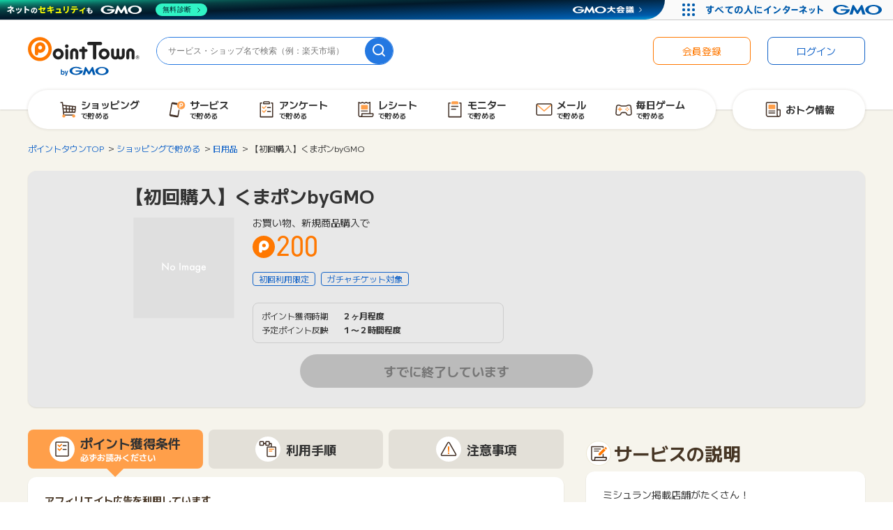

--- FILE ---
content_type: text/html;charset=UTF-8
request_url: https://www.pointtown.com/item/2386
body_size: 17801
content:
<!DOCTYPE html>
<html lang="ja">


<head>
  
    
  
    <meta charset="utf-8"/>
    <meta name="media" content="pointtown">

    
    
    
  
  <script>dataLayer = [];</script>
  
  <!-- Google Tag Manager -->
  <script>(function(w,d,s,l,i){w[l]=w[l]||[];w[l].push({'gtm.start':
    new Date().getTime(),event:'gtm.js'});var f=d.getElementsByTagName(s)[0],
    j=d.createElement(s),dl=l!='dataLayer'?'&l='+l:'';j.async=true;j.src=
    'https://www.googletagmanager.com/gtm.js?id='+i+dl;f.parentNode.insertBefore(j,f);
    })(window,document,'script','dataLayer','GTM-5LD5K4Q');</script>
  <!-- End Google Tag Manager -->
  


    
    <script src="https://pointtown.karakuri.ai/api/chats/popup.js"></script>

    <meta name="viewport" content="width=1300,maximum-scale=5,user-scalable=yes" />
    
      <title>【初回購入】くまポンbyGMO詳細 | ポイ活・ポイントサイトはポイントタウン</title>
      
        <meta property="og:title" content="【初回購入】くまポンbyGMO詳細 | ポイ活・ポイントサイトはポイントタウン" />
        <meta name="twitter:title" content="【初回購入】くまポンbyGMO詳細 | ポイ活・ポイントサイトはポイントタウン" />
        <meta name="description" content="【初回購入】くまポンbyGMO。ポイントタウンは業界最大級のお小遣い稼ぎサイトです。ネットショッピング、毎日遊べるゲーム、アンケートなどでポイントが貯まります。貯めたポイントは現金、電子マネー、ギフト券などと交換できます。" />
        <meta property="og:description" content="【初回購入】くまポンbyGMO。ポイントタウンは業界最大級のお小遣い稼ぎサイトです。ネットショッピング、毎日遊べるゲーム、アンケートなどでポイントが貯まります。貯めたポイントは現金、電子マネー、ギフト券などと交換できます。" />
        <meta name="twitter:description" content="【初回購入】くまポンbyGMO。ポイントタウンは業界最大級のお小遣い稼ぎサイトです。ネットショッピング、毎日遊べるゲーム、アンケートなどでポイントが貯まります。貯めたポイントは現金、電子マネー、ギフト券などと交換できます。" />
      
    
    
    
      <meta name="keywords" content="【初回購入】くまポンbyGMO,ポイントサイト,ポイント,ポイ活,ポイントタウン,おすすめ,ショッピング,ゲーム,小遣い,無料,お得" />
      <meta property="og:type" content="article" />
      <meta property="og:url" content="https://www.pointtown.com/item/2386" />
      <meta property="og:image" content="//img.pointtown.com/common/images/common/ogp.jpg" />
      <meta property="og:image:width" content="1200" />
      <meta property="og:image:height" content="630" />
      <meta name="twitter:card" content="summary_large_image" />
      
      <meta property="twitter:image" content="//img.pointtown.com/common/images/common/ogp.jpg" />
    

    
      <meta property="thumbnail" content="https://ad.atown.jp/b?id=35856&amp;mid=3"/>
    

    

    
    
    
    

    
    <link rel="icon" href="/favicon.ico" sizes="32x32">
    <link rel="icon" href="/favicon.png" type="image/png">
    <link rel="icon" href="/icon.svg" type="image/svg+xml">
    <link rel="apple-touch-icon" href="/apple-touch-icon.png" sizes="180x180">

    <link rel="canonical" href="https://www.pointtown.com/item/2386"/> 

    <link rel="stylesheet" href="//img.pointtown.com/node_modules/swiper/dist/css/swiper.min.css">
    <link rel="stylesheet" href="//img.pointtown.com/assets/pc-css-app-Ckbz12rq.css"/>

    <script type="text/javascript" src="//img.pointtown.com/node_modules/jquery/dist/jquery.min.js"></script>
    <script src="//img.pointtown.com/node_modules/jquery.cookie/jquery.cookie.js"></script>
    <script src="//img.pointtown.com/node_modules/vue/dist/vue.global.prod.js"></script>
    <script src="//img.pointtown.com/node_modules/vue-lazyload/vue-lazyload.js"></script>
    <script src="//img.pointtown.com/node_modules/clipboard/dist/clipboard.min.js" defer></script>

    <!-- ヘッダービディング -->
    
  <!-- DFP head -->
  <script async="async" src="https://securepubads.g.doubleclick.net/tag/js/gpt.js"></script>

  <script>
    var googletag = googletag || {};
    googletag.cmd = googletag.cmd || [];
  </script>
  <!-- /DFP head -->

  <!-- Define callback function -->
  <script type="text/javascript">
    var readyBids = {
      prebid: false,
      amazon: false,
      google: false
    };
    var failSafeTimeout = 3e3;
    // when both APS and Prebid have returned, initiate ad request
    var launchAdServer = function () {
      if (!readyBids.amazon || !readyBids.prebid) {
        return;
      }
      requestAdServer();
    };
    // sends adserver request
    var requestAdServer = function () {
      if (!readyBids.google) {
        readyBids.google = true;
        googletag.cmd.push(function () {
          pbjs.que.push(function () {
            pbjs.setTargetingForGPTAsync();
          });
          if(typeof apstag !== "undefined"){
            apstag.setDisplayBids();
          }
          slots = googletag.pubads().getSlots();
          googletag.pubads().refresh(slots);
        });
      }
    };
  </script>

  <!-- FLUX head -->
  <script async src="https://flux-cdn.com/client/gmo/flux_pointtown_AS.min.js"></script>
  <script>
    var pbjs = pbjs || {};
    pbjs.que = pbjs.que || [];
  </script>
  <!-- /FLUX head -->

  <!--apstag Amazon -->
  <script>
    ! function (a9, a, p, s, t, A, g) {
      if (a[a9]) return;

      function q(c, r) {
        a[a9]._Q.push([c, r])
      }
      a[a9] = {
        init: function () {
          q("i", arguments)
        },
        fetchBids: function () {
          q("f", arguments)
        },
        setDisplayBids: function () {},
        targetingKeys: function () {
          return []
        },
        _Q: []
      };
      A = p.createElement(s);
      A.async = !0;
      A.src = t;
      g = p.getElementsByTagName(s)[0];
      g.parentNode.insertBefore(A, g)
    }("apstag", window, document, "script", "//c.amazon-adsystem.com/aax2/apstag.js");
    apstag.init({
      pubID: "78d175db-21fb-43a8-906b-0ef8aa15087f",
      adServer: 'googletag',
      bidTimeout: 1e3
    });
    apstag.fetchBids({
      slots: [
        {
          slotID: "div-gpt-ad-1565252120903-0",
          slotName: "/47908983/ptpc_header_728x90",
          sizes: [728, 90]
        },
        {
          slotID: "div-gpt-ad-1535367761348-0",
          slotName: "/47908983/ptpc_footer",
          sizes: [728, 90]
        },
        {
          slotID: "div-gpt-ad-1569985096721-0",
          slotName: "/47908983/ptpc_rectangle_upper_right",
          sizes: [300, 250]
        },
        {
          slotID: "div-gpt-ad-1535367670387-0",
          slotName: "/47908983/ptpc_rectangle_bottom_right",
          sizes: [300, 250]
        },
        {
          slotID: "div-gpt-ad-1648446389111-0",
          slotName: "/47908983/ptpc_kuji_right",
          sizes: [300, 250]
        },
        {
          slotID: "div-gpt-ad-1648446609201-0",
          slotName: "/47908983/ptpc_kuji_left",
          sizes: [300, 250]
        },
        {
          slotID: 'div-gpt-ad-1727335354152-0',
          slotName: '/47908983/ptpc_stamprally_rec', 
          sizes: [[300, 250], [336, 280], 'fluid']
        },
        {
          slotID: "div-gpt-ad-1562639660445-0",
          slotName: "/47908983/ptpc_mainichiP_header_728x90",
          sizes: [728, 90]
        },
        {
          slotID: "div-gpt-ad-1562639737726-0",
          slotName: "/47908983/ptsp_mainichiP_middle_728x90",
          sizes: [728, 90]
        },
        {
          slotID: "div-gpt-ad-1727230882984-0",
          slotName: "/47908983/ptpc_adenquete_middle_728x90",
          sizes: [[728, 90], 'fluid']
        },
        {
          slotID: "div-gpt-ad-1726105403313-0",
          slotName: "/47908983/ptpc_adenquete_rec_right",
          sizes: [[300, 250], [336, 280], 'fluid']
        },
        {
          slotID: "div-gpt-ad-1726105589377-0",
          slotName: "/47908983/ptpc_adenquete_rec_left",
          sizes: [[300, 250], [336, 280], 'fluid']
        }
      ]
    }, function (bids) {
      googletag.cmd.push(function () {
        readyBids.amazon = true;// 追加記述
        launchAdServer();// 追加記述
      });
    });
  </script>

  <script>
    // set failsafe timeout
    setTimeout(function () {
      requestAdServer();
    }, failSafeTimeout);
  </script>


  
  
  
  <link rel="stylesheet" href="https://use.typekit.net/uev5lpl.css">


  
  <script async defer src="https://ats-wrapper.privacymanager.io/ats-modules/ba3c7cc5-99f2-4723-81f8-e7be3041a7d1/ats.js"></script>
  


  <script>
      navigator.serviceWorker.getRegistrations().then(function(registrations) {
          registrations.forEach(function(registration) {
              // OneSignalに関連するService WorkerをXPathを用いてスコープで特定するか、
              // scriptURLを用いてファイル名で特定する。
              if (registration.scope.includes('OneSignalSDK') ||
                  registration.active.scriptURL.includes('OneSignalSDKWorker.js') ||
                  registration.active.scriptURL.includes('OneSignalSDKUpdaterWorker.js')) {
                  // 特定したService Workerを解除する
                  registration.unregister();
              }
          });
      });
  </script>

<!-- Geniee Wrapper Head Tag -->
<script>
  window.gnshbrequest = window.gnshbrequest || { cmd: [] };
  window.gnshbrequest.cmd.push(function () {
    window.gnshbrequest.registerPassback("1501221");
    window.gnshbrequest.registerPassback("1504733");
    window.gnshbrequest.registerPassback("1509529");
    window.gnshbrequest.registerPassback("1509530");
    window.gnshbrequest.registerPassback("1509532");
    window.gnshbrequest.registerPassback("1516511");
    window.gnshbrequest.registerPassback("1525321");
    window.gnshbrequest.registerPassback("1525322");
    window.gnshbrequest.registerPassback("1525323");
    window.gnshbrequest.registerPassback("1539939");
    window.gnshbrequest.registerPassback("1540951");
    window.gnshbrequest.registerPassback("1542597");
    window.gnshbrequest.forceInternalRequest();
  });
</script>
<script async src="https://securepubads.g.doubleclick.net/tag/js/gpt.js"></script>
<script async src="https://cpt.geniee.jp/hb/v1/212734/297/wrapper.min.js"></script>

  
  <script>
    window.__SENTRY_CONFIG__ = {"environment":"production","tracesSampleRate":0.1,"forceEnable":null,"sampleRate":0.01,"dsn":"https:\/\/aadaded60de4acd7fc5ccbc1d5f7e178@sentry.pointmall.town\/23"};
  </script>
  <script type="module"
          src="//img.pointtown.com/assets/common-js-common-js-sentry-BrGuzu4T.js"></script>

    <link rel="stylesheet" href="//img.pointtown.com/assets/pc-css-page-item-BdqLFx41.css"/>
    <meta name="thumbnail" content="https://ad.atown.jp/b?id=35856&amp;mid=3" />
  
  <script async="async" type="text/javascript" src="//static.criteo.net/js/ld/publishertag.js"></script>
</head>
<body>

  
  
  <!-- Google Tag Manager (noscript) -->
  <noscript>
    
    <iframe src="https://www.googletagmanager.com/ns.html?id=GTM-5LD5K4Q" height="0" width="0" style="display:none;visibility:hidden"></iframe>
  </noscript>
  <!-- End Google Tag Manager (noscript) -->

  
  
  

  
  <div class="c-page">
    
    <div id="wrapper" class="c-page__l-wrapper">
      <div class="c-page__l-header-ribbon"
           data-area="header-ribbon-bnr">
        
        
  
  

      </div>
      <div class="c-page__l-header">
        
        
  <header class="c-header" data-area="header">
    <div class="c-header__container c-header__container--not-logged-in">
      <div class="c-header__l-logo">
        
        
  <h2 class="c-header-logo" data-area="header-logo">
    <a href="/" title="ポイントタウンTOPへ">
      <img src="//img.pointtown.com/pc/images/common/logo.svg"
           alt="ポイントタウン" width="160" height="56">
    </a>
  </h2>

      </div>
      <div class="c-header__l-search">
        
        
  <form class="c-header-search" action="/search" method="get" data-area="header-search">
    <input class="c-header-search__input" type="search" name="word" value="" placeholder="サービス・ショップ名で検索（例：楽天市場）">
    <button class="c-header-search__btn" type="submit" data-label="search" aria-label="検索">
      
    <svg class="icon-svg-search" height="18" viewBox="0 0 18 18" width="18" xmlns="http://www.w3.org/2000/svg"><path d="m17.71 16.29-3.2-3.2c1.07-1.38 1.72-3.1 1.72-4.98-.01-4.47-3.65-8.11-8.12-8.11s-8.11 3.64-8.11 8.11 3.64 8.11 8.11 8.11c1.88 0 3.6-.65 4.98-1.72l3.2 3.2c.2.2.45.29.71.29s.51-.1.71-.29c.39-.39.39-1.02 0-1.41zm-15.71-8.18c0-3.37 2.74-6.11 6.11-6.11s6.11 2.74 6.11 6.11c0 1.67-.68 3.19-1.77 4.3 0 0-.02 0-.02.02s0 .02-.02.02c-1.1 1.09-2.62 1.77-4.3 1.77-3.37 0-6.11-2.74-6.11-6.11z"/></svg>
  
    </button>
  </form>

      </div>
      
      
      
      
      <div class="c-header__l-login">
        
        
  <nav class="c-header-login" data-area="header-login">
    <ul class="c-header-login-list">
      
      <li class="c-header-login-list__item">
        <a class="c-header-login-btn c-header-login-btn--regist" href="/registration" data-test="introduce-button">
          会員登録
        </a>
      </li>
      <li class="c-header-login-list__item">
        <a class="c-header-login-btn c-header-login-btn--login" href="/login" data-test="login-button">
          ログイン
        </a>
      </li>
    </ul>
  </nav>

      </div>
      <div class="c-header__l-globalnav">
        
        
  <nav class="c-globalnav" data-area="global-nav">
    <div class="c-globalnav__l-list c-globalnav__l-list--full">
      <ul class="c-globalnav-list">
        
        <li class="c-globalnav-list__item">
          <a class="c-globalnav-btn" href="/action-point/shopping">
            <p class="c-globalnav-btn__icon">
              
    <svg class="icon-svg-navi" height="28" viewBox="0 0 28 28" width="28" xmlns="http://www.w3.org/2000/svg"><path d="m24.88 9.47c-.13-.16-.31-.26-.51-.28l-17.79-1.92c-.21-1.9-.36-3.24-.37-3.34 0-.08-.03-.16-.06-.24-.12-.28-.4-.46-.7-.46h-2.31c-.42 0-.77.34-.77.77s.34.77.77.77h1.62s0 .06.01.09l1.9 17.29c.04.39.37.68.76.68h13.88c.42 0 .77-.34.77-.77s-.34-.77-.77-.77h-13.19c-.07-.59-.17-1.52-.29-2.66h15.58c.39 0 .72-.29.76-.68l.88-7.93c.02-.2-.04-.4-.16-.56zm-1.72 3.66-2.78-.17.13-2.65 2.93.31zm-8.51 1.02v2.96h-2.49l-.23-3.13 2.72.16zm-2.83-1.7-.23-3.1 3.06.33v2.94zm4.36 1.8 2.6.16-.13 2.71h-2.47zm0-1.53v-2.87l2.8.3-.13 2.73zm-6.13-3.53.23 3.17-3.17-.19c-.13-1.15-.25-2.29-.37-3.34l3.3.36zm-2.77 4.52 3.11.19.23 3.22h-2.97c-.12-1.07-.24-2.23-.37-3.41zm12.9 3.41.12-2.62 2.68.16-.27 2.46z"/><g class="icon-svg-navi__one-point"><path d="m7.51 25.55c1.22 0 2.2-.99 2.2-2.2s-.99-2.2-2.2-2.2-2.2.99-2.2 2.2.99 2.2 2.2 2.2z"/><path d="m21.64 25.55c1.22 0 2.2-.99 2.2-2.2s-.99-2.2-2.2-2.2-2.2.99-2.2 2.2.99 2.2 2.2 2.2z"/></g></svg>
  
            </p>
            <p class="c-globalnav-btn__name">
              ショッピング<br>
              <span>で貯める</span>
            </p>
          </a>
        </li>
        
        <li class="c-globalnav-list__item">
          <a class="c-globalnav-btn" href="/category">
            <p class="c-globalnav-btn__icon">
              
    <svg class="icon-svg-navi" height="28" viewBox="0 0 28 28" width="28" xmlns="http://www.w3.org/2000/svg"><path d="m16.75 14.14c-.42-.07-.81.21-.89.62l-1.41 7.99-10.04-1.77 2.6-14.73 6.75 1.19c.08-.97.4-1.88.9-2.66l-6.59-1.16c-1.15-.21-2.25.57-2.45 1.72l-2.82 15.99c-.2 1.15.57 2.25 1.72 2.45l8.88 1.57c.12.02.25.03.37.03 1.01 0 1.9-.72 2.08-1.75l1.52-8.6c.07-.42-.21-.81-.62-.89z"/><path class="icon-svg-navi__one-point" d="m19.53 2.12c-3.2 0-5.79 2.59-5.79 5.79s2.59 5.79 5.79 5.79 5.79-2.59 5.79-5.79-2.59-5.79-5.79-5.79z"/><path d="m19.78 4.46c-1.43 0-2.59 1.16-2.59 2.59v3.99c0 .37.3.68.68.68s.68-.3.68-.68v-1.71c.37.2.79.31 1.23.31 1.43 0 2.59-1.16 2.59-2.59s-1.16-2.59-2.59-2.59zm0 3.82c-.68 0-1.23-.55-1.23-1.23s.55-1.23 1.23-1.23 1.23.55 1.23 1.23-.55 1.23-1.23 1.23z" fill="#fff"/></svg>
  
            </p>
            <p class="c-globalnav-btn__name">
              サービス<br>
              <span>で貯める</span>
            </p>
          </a>
        </li>
        
        <li class="c-globalnav-list__item">
          <a class="c-globalnav-btn" href="/enquete">
            <p class="c-globalnav-btn__icon">
              
    <svg class="icon-svg-navi" height="28" viewBox="0 0 28 28" width="28" xmlns="http://www.w3.org/2000/svg"><path d="m18.25 6.52h-8.5c-.42 0-.77-.34-.77-.77v-1.38c0-.59.23-1.15.65-1.56.42-.42.98-.65 1.57-.65h5.6c.59 0 1.15.23 1.56.65.42.42.65.97.65 1.57v1.38c0 .42-.34.77-.77.77zm-7.73-1.53h6.96v-.62c0-.18-.07-.35-.2-.48s-.3-.2-.48-.2h-5.6c-.18 0-.35.07-.48.2s-.2.3-.2.48z"/><path d="m22.8 25.4h-17.6c-.42 0-.77-.34-.77-.77v-19.82c0-.42.34-.77.77-.77h2.07c.42 0 .77.34.77.77s-.34.77-.77.77h-1.31v18.29h16.07v-18.29h-1.31c-.42 0-.77-.34-.77-.77s.34-.77.77-.77h2.07c.42 0 .77.34.77.77v19.82c0 .42-.34.77-.77.77z"/><path d="m19.75 12.03h-4.27c-.42 0-.77-.34-.77-.77s.34-.77.77-.77h4.27c.42 0 .77.34.77.77s-.34.77-.77.77z"/><path d="m19.75 17.62h-4.27c-.42 0-.77-.34-.77-.77s.34-.77.77-.77h4.27c.42 0 .77.34.77.77s-.34.77-.77.77z"/><g class="icon-svg-navi__one-point"><path d="m10.22 13.2c-.2 0-.39-.07-.54-.22l-2.03-2.03c-.3-.3-.3-.78 0-1.08s.78-.3 1.08 0l1.49 1.49 2.49-2.49c.3-.3.78-.3 1.08 0s.3.78 0 1.08l-3.03 3.03c-.15.15-.35.22-.54.22z"/><path d="m10.22 18.79c-.2 0-.39-.07-.54-.23l-2.03-2.03c-.3-.3-.3-.78 0-1.08s.78-.3 1.08 0l1.49 1.49 2.49-2.49c.3-.3.78-.3 1.08 0s.3.78 0 1.08l-3.03 3.03c-.15.15-.35.23-.54.23z"/></g></svg>
  
            </p>
            <p class="c-globalnav-btn__name">
              アンケート<br>
              <span>で貯める</span>
            </p>
          </a>
        </li>
        
        <li class="c-globalnav-list__item">
          <a class="c-globalnav-btn" href="/monitor/tentame">
            <p class="c-globalnav-btn__icon">
              
    <svg class="icon-svg-navi" height="28" viewBox="0 0 28 28" width="28" xmlns="http://www.w3.org/2000/svg"><path class="icon-svg-navi__one-point" d="m16.53 7.61h-8.52c-.34 0-.62.28-.62.62v5.18c0 .34.28.62.62.62h8.52c.34 0 .62-.28.62-.62v-5.18c0-.34-.28-.62-.62-.62z"/><path d="m16.62 15.44h-8.69c-.36 0-.66.29-.66.66s.29.66.66.66h8.69c.36 0 .66-.29.66-.66s-.29-.66-.66-.66z"/><path d="m24.75 19.23h-3.76v-15.49c0-.26-.14-.51-.36-.65s-.5-.16-.74-.04l-2.35 1.12-2.34-1.12c-.21-.1-.45-.1-.66 0l-2.34 1.12-2.34-1.12c-.21-.1-.45-.1-.66 0l-2.34 1.12-2.34-1.12c-.24-.11-.52-.1-.74.04s-.36.38-.36.65v18.32c0 1.67 1.36 3.03 3.03 3.03h16.01c1.67 0 3.03-1.36 3.03-3.03v-2.06c0-.42-.34-.77-.77-.77zm-16.78.77v2.06c0 .82-.67 1.5-1.5 1.5s-1.5-.67-1.5-1.5v-17.11l1.57.75c.21.1.45.1.66 0l2.34-1.12 2.34 1.12c.21.1.45.1.66 0l2.34-1.12 2.34 1.12c.21.1.45.1.66 0l1.58-.75v14.28h-10.72c-.42 0-.77.34-.77.77zm16.01 2.06c0 .82-.67 1.5-1.5 1.5h-13.38c.25-.44.4-.95.4-1.5v-1.3h14.48z"/></svg>
  
            </p>
            <p class="c-globalnav-btn__name">
              レシート<br>
              <span>で貯める</span>
            </p>
          </a>
        </li>
        
        <li class="c-globalnav-list__item">
          <a class="c-globalnav-btn" href="/monitor/fancrew">
            <p class="c-globalnav-btn__icon">
              
    <svg class="icon-svg-navi" height="28" viewBox="0 0 28 28" width="28" xmlns="http://www.w3.org/2000/svg"><path class="icon-svg-navi__one-point" d="m18.37 2.8c-.42-.42-.97-.65-1.56-.65h-5.6c-.59 0-1.15.23-1.57.65s-.65.97-.65 1.56v1.38c0 .42.34.77.77.77h8.5c.42 0 .77-.34.77-.77v-1.38c0-.59-.23-1.15-.65-1.57z"/><path d="m22.8 25.4h-17.6c-.42 0-.77-.34-.77-.77v-19.82c0-.42.34-.77.77-.77h2.07c.42 0 .77.34.77.77s-.34.77-.77.77h-1.31v18.29h16.07v-18.29h-1.31c-.42 0-.77-.34-.77-.77s.34-.77.77-.77h2.07c.42 0 .77.34.77.77v19.82c0 .42-.34.77-.77.77z"/><path d="m18.47 10.36h-9.19c-.42 0-.77-.34-.77-.77s.34-.77.77-.77h9.19c.42 0 .77.34.77.77s-.34.77-.77.77z"/><path d="m15.12 14.32h-5.83c-.42 0-.77-.34-.77-.77s.34-.77.77-.77h5.83c.42 0 .77.34.77.77s-.34.77-.77.77z"/></svg>
  
            </p>
            <p class="c-globalnav-btn__name">
              モニター<br>
              <span>で貯める</span>
            </p>
          </a>
        </li>
        
        <li class="c-globalnav-list__item">
          <a class="c-globalnav-btn" href="/mypage/mail">
            
            
            <p class="c-globalnav-btn__icon">
              
    <svg class="icon-svg-navi" height="28" viewBox="0 0 28 28" width="28" xmlns="http://www.w3.org/2000/svg"><path d="m22.84 22.8h-17.68c-1.53 0-2.77-1.24-2.77-2.77v-12.05c0-1.53 1.24-2.77 2.77-2.77h17.68c1.53 0 2.77 1.24 2.77 2.77v12.05c0 1.53-1.24 2.77-2.77 2.77zm-17.68-16.06c-.68 0-1.24.56-1.24 1.24v12.05c0 .68.56 1.24 1.24 1.24h17.68c.68 0 1.24-.56 1.24-1.24v-12.05c0-.68-.56-1.24-1.24-1.24z"/><path class="icon-svg-navi__one-point" d="m23.42 6.9-9.42 8.23-9.41-8.24c-.39.21-.67.61-.67 1.09v.36l9.58 8.38c.14.13.33.19.51.19.18 0 .36-.06.5-.19l9.58-8.36v-.38c0-.47-.27-.86-.66-1.08z"/></svg>
  
            </p>
            <p class="c-globalnav-btn__name">
              メール<br>
              <span>で貯める</span>
            </p>
          </a>
        </li>
        
        <li class="c-globalnav-list__item">
          <a class="c-globalnav-btn" href="/game">
            
            
            <p class="c-globalnav-btn__icon">
              
    <svg class="icon-svg-navi" height="28" viewBox="0 0 28 28" width="28" xmlns="http://www.w3.org/2000/svg"><path d="m22.7 22.67h-2.41c-1.42 0-2.66-.96-3-2.34-.17-.7-.79-1.18-1.51-1.18h-3.56c-.72 0-1.34.49-1.51 1.18-.34 1.38-1.57 2.34-3 2.34h-2.41c-.86 0-1.68-.36-2.27-.99-.58-.63-.88-1.48-.81-2.34l.73-9.41c.12-1.6 1.48-2.85 3.08-2.85h1.22c.4 0 .79.08 1.16.23l1.85.75c.19.08.39.11.59.11h6.29c.2 0 .4-.04.59-.11l1.85-.75c.37-.15.76-.23 1.16-.23h1.22c1.6 0 2.96 1.25 3.08 2.85l.73 9.41c.07.86-.23 1.71-.81 2.34s-1.41.99-2.27.99zm-10.48-5.06h3.56c1.42 0 2.66.96 3 2.34.17.7.79 1.18 1.51 1.18h2.41c.44 0 .84-.18 1.14-.5s.44-.74.41-1.18l-.73-9.41c-.06-.81-.75-1.44-1.55-1.44h-1.22c-.2 0-.4.04-.59.11l-1.85.75c-.37.15-.76.23-1.16.23h-6.29c-.4 0-.79-.08-1.16-.23l-1.85-.75c-.19-.08-.39-.11-.59-.11h-1.22c-.81 0-1.49.63-1.55 1.44l-.73 9.41c-.03.44.11.86.41 1.18s.7.5 1.14.5h2.41c.72 0 1.34-.49 1.51-1.18.34-1.38 1.57-2.34 3-2.34z"/><g class="icon-svg-navi__one-point"><path d="m10.78 12.77h-1.23v-1.23c0-.48-.39-.88-.88-.88s-.88.39-.88.88v1.23h-1.23c-.48 0-.88.39-.88.88s.39.88.88.88h1.23v1.22c0 .48.39.88.88.88s.88-.39.88-.88v-1.22h1.23c.48 0 .88-.39.88-.88s-.39-.88-.88-.88z"/><path d="m19.06 12.72c.5 0 .91-.41.91-.91s-.41-.91-.91-.91-.91.41-.91.91.41.91.91.91z"/><path d="m19.06 16.4c.5 0 .91-.41.91-.91s-.41-.91-.91-.91-.91.41-.91.91.41.91.91.91z"/><path d="m17.21 14.56c.5 0 .91-.41.91-.91s-.41-.91-.91-.91-.91.41-.91.91.41.91.91.91z"/><path d="m20.9 14.56c.51 0 .91-.41.91-.91s-.41-.91-.91-.91-.91.41-.91.91.41.91.91.91z"/></g></svg>
  
            </p>
            <p class="c-globalnav-btn__name">
              毎日ゲーム<br>
              <span>で貯める</span>
            </p>
          </a>
        </li>
      </ul>
    </div>
    <div class="c-globalnav__l-list">
      <ul class="c-globalnav-list">
        
        <li class="c-globalnav-list__item c-globalnav-list__item--full">
          <a class="c-globalnav-btn" href="/articles">
            <p class="c-globalnav-btn__icon">
              
    <svg class="icon-svg-navi" height="28" viewBox="0 0 28 28" width="28" xmlns="http://www.w3.org/2000/svg"><path d="m24.62 14.15c-.3-.3-.72-.48-1.15-.48h-2.68v-8.76c0-.44-.17-.84-.47-1.15-.31-.31-.72-.48-1.15-.48h-13.77c-.43 0-.85.17-1.15.48-.31.31-.47.72-.47 1.15v16.43c0 .45.08.88.25 1.3s.42.79.73 1.1.68.56 1.1.74c.41.17.84.25 1.27.25s14.61 0 14.61 0c.06 0 .11-.02.16-.03.09 0 .18.03.27.03h.01s0 0 .01 0c.77-.01 1.5-.32 2.04-.87s.85-1.28.86-2.06v-6.49c0-.44-.17-.84-.47-1.15zm-17.49 9.04c-.24 0-.47-.05-.69-.14-.23-.09-.43-.23-.6-.4s-.31-.38-.4-.6c-.09-.23-.14-.47-.14-.72v-16.42s0-.05.03-.07c.02-.02.04-.03.07-.03h13.77s.05.01.06.03c.02.02.03.04.03.07v9.51s0 0 0 .01v7.34c0 .5.15.99.38 1.42zm16.43-1.42c0 .38-.16.73-.42.99s-.6.41-.97.42c-.37 0-.71-.16-.97-.42-.26-.27-.41-.62-.41-1v-6.57s2.68 0 2.68 0c.02 0 .05.01.07.03s.03.05.03.07v6.48z"/><path d="m16.59 15.49h-8.61c-.36 0-.66.29-.66.66s.29.66.66.66h8.61c.36 0 .66-.29.66-.66s-.29-.66-.66-.66z"/><path d="m16.59 18.31h-8.61c-.36 0-.66.29-.66.66s.29.66.66.66h8.61c.36 0 .66-.29.66-.66s-.29-.66-.66-.66z"/><path class="icon-svg-navi__one-point" d="m16.16 7.03h-7.6c-.58 0-1.04.47-1.04 1.04v4.46c0 .58.47 1.04 1.04 1.04h7.6c.58 0 1.04-.47 1.04-1.04v-4.46c0-.58-.47-1.04-1.04-1.04z"/></svg>
  
            </p>
            <p class="c-globalnav-btn__name">
              おトク情報
            </p>
          </a>
        </li>
      </ul>
    </div>
  </nav>

      </div>
      
    </div>
  </header>

      </div>
      
      <div class="c-page__l-body">


<div class="l-body">

  <div class="l-limitter">
    <nav>
      <ol class="c-breadcrumbs" itemscope itemtype="http://schema.org/BreadcrumbList">
        <li itemprop="itemListElement" itemscope itemtype="http://schema.org/ListItem">
          <a itemprop="item" href="/"><span itemprop="name">ポイントタウンTOP</span></a>
          <meta itemprop="position" content="1" />
        </li>
        <li itemprop="itemListElement" itemscope itemtype="http://schema.org/ListItem">
          
          <a itemprop="item" href="/action-point/shopping"><span itemprop="name">ショッピングで貯める</span></a>
          
          <meta itemprop="position" content="2" />
        </li>
        
        <li itemprop="itemListElement" itemscope itemtype="http://schema.org/ListItem">
          <a itemprop="item" href="/category/shopping/grocery"><span itemprop="name">日用品</span></a>
          <meta itemprop="position" content="3" />
        </li>
        <li itemprop="itemListElement" itemscope itemtype="http://schema.org/ListItem">
          <span itemprop="name">【初回購入】くまポンbyGMO</span>
          <meta itemprop="position" content="4" />
        </li>
      </ol>
    </nav>

    
    
  


    
    
    

    

    

    

    

    

    

    

    

    

    

    

    

    

    

    

    

    

    

    

    

    

    

    

    

    

    

    

    

    

    

  

    <section class="c-sec-fill c-item-detail c-item-detail--disabled">
      
        <header class="c-item-detail__l-header">
          <h1 class="c-item-detail-media__ttl">【初回購入】くまポンbyGMO</h1>
          
          
        </header>
      

      <div class="c-item-detail__l-body">
        <div class="c-item-detail-media">
          <figure class="c-item-detail-media__l-thumb">
            <img src="//img.pointtown.com/common/images/common/loading.gif"
                alt="【初回購入】くまポンbyGMO"
                class="js-image-404 lazy"
                data-original="https://ad.atown.jp/b?id=35856&amp;mid=3">
          </figure>

          <div class="c-item-detail-media__l-detail">
            
            <div class="c-item-detail-media__require">
              <p>お買い物、新規商品購入で</p>
            </div>

            <div class="c-item-detail-media__l-incentive">
              
              
              
              <p class="c-item-detail-media__incentive">
                <em class="c-point-largest-label">200</em>
                
              </p>
              
              
            </div>

            
              <div class="c-item-detail-media__l-badges">
                <ul class="c-item-badge-list">
                  <li class="c-item-info-badge">初回利用限定</li>
                  
                  </li>
                  <li class="c-item-info-badge">ガチャチケット対象</li>
                  
                  
                  <!-- ランク特典対象外タグがついてなければ表示 -->
                  
                </ul>
              </div>
            

            
              <div class="c-item-detail-table">
                <dl class="c-item-detail-table__line">
                  <dt>ポイント獲得時期</dt>
                  <dd>２ヶ月程度</dd>
                </dl>
                <dl class="c-item-detail-table__line">
                  <dt>予定ポイント反映</dt>
                  <dd>１〜２時間程度</dd>
                </dl>
                
                
              </div>
            
          </div>
        </div>
      </div>

      
      
        <div class="c-item-detail-btn" data-area="item">

          
          
            
            
              <div class="c-item-detail-btn__l-btn">
                <a class="c-item-detail-btn__btn c-item-detail-btn__btn--disabled">
                  すでに終了しています
                </a>
              </div>
            
            
            
          

        </div>
      
    </section>

    <div class="c-item-detail-info">

      <div class="c-item-detail-info__left">
        <!-- 獲得条件など -->
        <section class="c-sec c-item-detail-note">
          <input id="condition" type="radio" name="tab_item" checked>
          <label class="c-item-detail-note__tab-item tab_item" for="condition">
            <figure>
              <img src="//img.pointtown.com/common/images/icon/icon-condition.svg" alt="獲得条件アイコン" width="28" />
            </figure>
            <h2>ポイント獲得条件<br><small>必ずお読みください</small></h2>
          </label>
          <input id="flow" type="radio" name="tab_item">
          <label class="c-item-detail-note__tab-item tab_item" for="flow">
            <figure>
              <img src="//img.pointtown.com/common/images/icon/icon-flow.svg" alt="利用手順アイコン" width="28" />
            </figure>
            <h2>利用手順</h2>
          </label>
          <input id="caution" type="radio" name="tab_item">
          <label class="c-item-detail-note__tab-item tab_item" for="caution">
            <figure>
              <img src="//img.pointtown.com/common/images/icon/icon-notes.svg" alt="注意事項アイコン" width="28" />
            </figure>
            <h2>注意事項</h2>
          </label>

          
          <div class="c-item-detail-note__tab-content condition_content">
            <div class="c-sec__l-body">
              <p class="c-sec__lead c-sec__lead--bold-muted">
                アフィリエイト広告を利用しています
              </p>
              <p class="c-sec__lead">【獲得条件】<br>
新規商品購入<br>
※お支払い金額が2,000円以上の場合対象となります。<br>
<br>
【獲得対象外条件】<br>
※過去くまポンで購入された方<br>
※お一人のユーザーが重複した会員登録によって購入していると認められた場合<br>
※お支払い金額が2,000円未満の場合（ギフト券やポイントによる割引後の金額が対象となります）<br>
※取引不正立・キャンセル・いたずら・虚偽・購入未確認・不正はポイント獲得対象外となります<br>
<br>
※お申込みから獲得反映期間＋３０日以上経過している場合お問い合わせを受け付けることが出来かねます。<br>
※また、獲得予定ポイントに反映されないお問い合わせにつきましてはお申込みから６０日を経過したお問い合わせの受付はいたしかねます。<br>
あらかじめご了承ください。</p>
              <p class="c-sec__lead">
                ※ポイントに関するお問い合わせは、<a href="/contact">ポイントタウンのサポート</a>までお問い合わせください。ポイントについて、広告主に直接お問い合わせをした場合、ポイント獲得対象外となる場合がございます。
              </p>
            </div>
          </div>
          
          <div class="c-item-detail-note__tab-content flow_content">
            <div class="c-sec__l-body">
              <p class="c-sec__lead">
                「
                          
                          
                          
                          ショッピングでポイントGET
                          
                          
                          
                          
                          
                          
                        」ボタンから広告主サイトを訪問し、ご利用ください。<br>
                サイトに移動してからお申し込みやお買い物が完了するまでの間に、同じブラウザ（※）で他のサイトに移動した場合はポイント獲得ができません。<br>
                「
                          
                          
                          
                          ショッピングでポイントGET
                          
                          
                          
                          
                          
                          
                        」ボタンを押した時とサービス・お買い物利用時で、デバイス・ブラウザが異なる場合はポイント獲得ができません。<br>
                <br>
                2回以上同じお買い物・サービスをご利用される場合は、毎回ポイントタウンに戻り、「
                          
                          
                          
                          ショッピングでポイントGET
                          
                          
                          
                          
                          
                          
                        」ボタンを押してからご利用ください。<br>
                <br>
                下記の事項に該当する場合、広告主側で対象外とみなし、「獲得無効」となる可能性があります。<br>
                ・同一端末や同一世帯で、繰り返し利用不可のサービス・お買い物を複数回ご利用された場合<br>
                ・他のポイントサイトや比較サイト、検索サイトなどを経由して一度でも同サービス・お買い物を利用されたことがある場合<br>
                ご利用前には、Cookieの削除をおこなっていただくことを推奨します。<br>
                <br>
                サービス・お買い物利用時にお電話など2つ以上の申し込み方法がある場合、必ずサイト上のWEBフォームからお申し込みください。<br>
                各サービス・お買い物に掲載されている獲得条件を必ずよくお読みください。<br>
                <br>
                お申し込みやお買い物後、利用したサイトから送られる購入完了などのメールは、ポイント獲得するまで必ず保管してください。<br>
                獲得待ち・獲得失敗の状態でお問い合わせされる際に、該当のメールを送っていただく場合がございます。<br>
                そのため、紛失・破棄された場合は対応いたしかねますので、ご注意ください。<br>
                <br>
                (※) SafariやChromeなどwebサイトを表示するアプリのこと
              </p>
            </div>
          </div>
          
          <div class="c-item-detail-note__tab-content caution_content">
            <div class="c-sec__l-body">
              <p class="c-sec__lead"></p>
              <p class="c-sec__lead">
                ポイントの獲得の対象となるのは、税抜き・送料抜き価格となります。<br>
                一部のサービスにつきましては、1商品につき10円単位の金額は切り捨てとなります。<br>
                ポイント獲得が1ポイント未満のものは切り捨てとなり、ポイント履歴には記載されません。<br>
                原則として広告主側のポイント等を利用して支払われた金額分につきましては、ポイントタウンのポイント獲得の対象には含まれません。<br>
                広告主が運営しているサービスの都合もしくは会員様の都合で商品の交換や一部でもキャンセルされた場合、ポイントが無効になる可能性もございます。<br>
                各サービス・お買い物の獲得ポイントや獲得条件、キャンペーン期間が予告なしに変更される場合がございますが、ご利用された時点の条件が適用されます。<br>
                条件を達成しているかどうかは各広告主ではなく、代理店が行っているため、広告主はポイントに関する詳細を把握しておりません。<br>
                そのため、ポイントタウンのポイントに関するお問い合わせを広告主様に直接行わないようお願いいたします。
              </p>
              <p class="c-sec__lead">
                ※お申込みから獲得反映期間＋３０日以上経過している場合お問い合わせを受け付けることが出来かねます。<br>
                ※また、獲得予定ポイントに反映されないお問い合わせにつきましてはお申込みから６０日を経過したお問い合わせの受付はいたしかねます。<br>
                あらかじめご了承ください。
              </p>
              
              
            </div>
          </div>
        </section>

        
        

    

    

    

    

    

    

    

    

    

    

    


    

    

    

    

    

    

    

    

    

    

    

    

    

    

    

    

    

    


    

    

    

    

    

    

    

    

  

        
        
          
        

        <!-- 友達紹介シェアリンク -->
        

      </div>

      <div class="c-item-detail-info__right">
        
        

    

    

    

    

    

    

    

    

    

    

    

    

    

    

    

    

    

    

    

    

    

    

    

    

    

    

    

    

    

    

    

  

        <!-- ショップ・サービスの説明 -->
        <section class="c-sec">
          <header class="c-sec__l-header">
            <figure class="c-sec__header-icon">
              <img src="//img.pointtown.com/common/images/icon/icon-explain.svg" alt="説明アイコン" width="36" />
            </figure>
            <div class="c-sec__l-ttl">
              
              <h2 class="c-sec__ttl">サービスの説明</h2>
            </div>
          </header>

          <div class="c-sec__l-body c-sec__l-body--fill">
            <div class="c-item-detail-desc__l-lead" data-area="item-detail-desc">
              <input id="more" type="checkbox">
              <div class="c-item-detail-desc__lead">
                <p class="">ミシュラン掲載店舗がたくさん！<br>
最大95%のクーポンも！<br>
<br>
さらに7/10～7/14の期間限定で先着ボーナスからのご利用だと<b>さらに +800ポイントがもらえる！</b><br>
数量限定なのでお早めに！<br>
<br>
＜先着ボーナスからのご利用はこちら＞<br>
<a href="https://www.pointtown.com/item/2386/bonus" target="_blank">https://www.pointtown.com/item/2386/bonus</a></p>
              </div>
              <label for="more" class="c-item-detail-desc__lead-more" data-label="detail-see-more-af-desc">もっと見る</label>
            </div>
          </div>
        </section>

        <!-- 案件のカテゴリー -->
        <section class="c-sec" data-area="item-category">
          <header class="c-sec__l-header">
            <figure class="c-sec__header-icon">
              <img src="//img.pointtown.com/common/images/icon/icon-category.svg" alt="カテゴリーアイコン" width="36" />
            </figure>
            <div class="c-sec__l-ttl">
              <h2 class="c-sec__ttl">関連するカテゴリー</h2>
            </div>
          </header>
          <div class="c-sec__l-body">
            <ul class="l-tag-list">
              
              
                <li class="l-tag-list__item">
                  <div class="c-tag-category">
                    <a class="u-expand-link" href="/category/shopping/grocery">日用品</a>
                  </div>
                </li>
              
            </ul>
          </div>
        </section>
      </div>

    </div>

    
    
      <section class="c-af-detail-guide">
        <div class="c-af-detail-guide__l-header">
          <img src="//img.pointtown.com/sp/images/common/img-header-logo.svg"
              alt="ポイントタウン" width="155" height="50">
          <h2>はじめてガイド</h2>
        </div>
        <div class="c-af-detail-guide__l-body">
          <ul class="c-af-detail-guide__overview-list">
            <li>
              <h3 class="c-af-guide-ttl">ポイントタウンって何？</h3>
              <div class="c-af-guide-content">
                <div class="c-af-guide-balloon">
                  <img src="//img.pointtown.com/common/images/item/guide_1-1.png"
                        class="c-af-guide-balloon__img"
                        alt="くまぽ" width="94" height="56">
                  <p class="c-af-guide-balloon__text c-af-guide-balloon__text--r">そもそも、<br><strong>ポイントタウン</strong>ってなに？</p>
                </div>
                <div class="c-af-guide-balloon">
                  <p class="c-af-guide-balloon__text c-af-guide-balloon__text--l">ポイントタウンは<br><strong>運営実績20年以上</strong>、<br><strong>累計900万人</strong>が利用しているポイ活のできるポイントサイトなんだ！</p>
                  <img src="//img.pointtown.com/common/images/item/guide_1-2.png"
                        class="c-af-guide-balloon__img"
                        alt="うさぽ" width="78" height="93">
                </div>
                <p class="c-af-guide-text">
                  いつものネットショッピングや様々なサービス利用を<strong>ポイントタウン経由にするだけ</strong>でポイントが貯まります。<br>貯めたポイントは<strong>現金、電子マネー、ギフト券など</strong>と交換できるよ！
                </p>
              </div>
            </li>
            <li>
              <h3 class="c-af-guide-ttl">ポイントを貯める3ステップ</h3>
              <div class="c-af-guide-content">
                <ul class="c-af-guide-step">
                  <li>
                    <div class="c-af-guide-step__img">
                      <img src="//img.pointtown.com/common/images/item/guide_2-1.png"
                            alt="ポイ活スタート「登録」" width="106" height="114">
                    </div>
                    <p class="c-af-guide-step__text">まずはポイントタウンに<br>会員登録しよう</p>
                  </li>
                  <li>
                    <div class="c-af-guide-step__img">
                      <img src="//img.pointtown.com/common/images/item/guide_2-2.png"
                            alt="そのまま利用するだけ！「利用」" width="117" height="114">
                    </div>
                    <p class="c-af-guide-step__text">このページから<br><strong>【初回購入】くまポンbyGMO</strong>を利用</p>
                  </li>
                  <li>
                    <div class="c-af-guide-step__img">
                      <img src="//img.pointtown.com/common/images/item/guide_2-3.png"
                            alt="いつもにちょい足しで「ポイントGET」" width="105" height="114">
                    </div>
                    
                    <p class="c-af-guide-step__text">ポイントタウンを経由しただけで<br><strong>200ポイント</strong>ゲット！</p>
                  </li>
                </ul>
              </div>
            </li>
            <li>
              <h3 class="c-af-guide-ttl">貯まったポイントはどう使うの?</h3>
                <div class="c-af-guide-content">
                  <p class="c-af-guide-lead">ポイントタウンのポイントは<br><strong>1ポイント = 1円</strong><br>貯まったらお好きなものに交換！</p>
                  <ul class="c-af-guide-tag">
                    <li>現金</li>
                    <li>他社ポイント</li>
                    <li>現金マネー</li>
                    <li>ギフト券</li>
                  </ul>
                  <div class="c-af-guide-content--accent">
                    <p class="c-af-guide-lead">ポイント交換先は30種類以上！</p>
                    <ul class="c-af-guide-exchange-list">
                      <li><img src="//img.pointtown.com/common/images/exchange/logo-amazon.png" alt="Amazonギフトカード" width="60" height="30"></li>
                      <li><img src="//img.pointtown.com/common/images/exchange/logo_apple_gift.png" alt="Apple Gift Card" width="60" height="30"></li>
                      <li><img src="//img.pointtown.com/common/images/exchange/logo-google-play.png" alt="Google Play" width="60" height="30"></li>
                      <li><img src="//img.pointtown.com/common/images/exchange/logo-waon.png" alt="waonポイント" width="60" height="30"></li>
                      <li><img src="//img.pointtown.com/common/images/exchange/logo-paypay-money-light.png" alt="PayPayマネーライト" width="60" height="30"></li>
                      <li><img src="//img.pointtown.com/common/images/exchange/logo-jpbank.png" alt="ゆうちょ銀行" width="60" height="30"></li>
                      <li><img src="//img.pointtown.com/common/images/exchange/logo-ufj.png" alt="三菱UFJ銀行" width="60" height="30"></li>
                      <li><img src="//img.pointtown.com/common/images/exchange/logo-rakuten-bank.png" alt="楽天銀行" width="60" height="30"></li>
                    </ul>
                    <p class="c-af-guide-note">
                      Amazon.co.jpは、本プロモーションのスポンサーではありません。<br>
                      Amazon、Amazon.co.jpおよびAmazon.co.jpのロゴはAmazon.com, inc.またはその関連会社の商標です。<br>
                      &copy; 2026 iTunes K.K. All rights reserved.
                    </p>
                  </div>
                </div>
            </li>
            <li>
              <h3 class="c-af-guide-ttl">会員さまの声</h3>
              <ul class="c-af-detail-guide__user-list">
                <li class="swiper-slide c-swiper-af-guide__item">
                  
                    <div class="c-af-guide-content">
                      <div class="c-af-guide-user">
                        <img src="//img.pointtown.com/common/images/item/guide_5.png"
                             class="c-af-guide-user__img"
                             alt="OTAKE" width="44" height="44">
                        <p class="c-af-guide-user__name">OTAKE<small>さん</small></p>
                        
                          <ul class="c-af-guide-user__sns">
                            <li>
                              <a class="btn-sns" href="https://twitter.com/POIKATSU_OTAKE">
                                <img src="//img.pointtown.com/common/images/sns/icon-twitter.svg"
                                     alt="Twitter" width="36" height="36" loading="lazy">
                              </a>
                            </li>
                            <li>
                              <a class="btn-sns" href="https://www.instagram.com/poikatsu_otake/?hl=ja">
                                <img src="//img.pointtown.com/common/images/sns/icon-instagram.svg"
                                     alt="instagram" width="36" height="36" loading="lazy">
                              </a>
                            </li>
                            <li>
                              <a class="btn-sns" href="https://www.youtube.com/channel/UCXrNg2DvnaVYpdzwCcHqXkg">
                                <img src="//img.pointtown.com/common/images/sns/icon-youtube.svg"
                                     alt="YouTube" width="36" height="36" loading="lazy">
                              </a>
                            </li>
                          </ul>
                        
                      </div>
                      <p class="c-af-guide-user__text">
                        ポイントタウンさんの魅力はなんと言っても豊富なポイントの貯め方。<br>
                        <strong>ショッピングやミニゲーム、アンケートやレシート</strong>など。最近では移動や歩数で稼げる機能も実装されて、幅広くポイントを貯められるようになりましたね！<br>
                        飽きることなく遊び感覚で楽しくポイ活に取り組めるのは最高！<br>
                        ポイントタウンの中の人も素敵で優しい人たちばかりでユーザーに寄り添ったお問い合わせ対応も完璧。<br>
                        ポイントタウンをやらない理由が見つかりません！
                      </p>
                    </div>
                  
                </li>
                <li class="swiper-slide c-swiper-af-guide__item">
                  
                    <div class="c-af-guide-content">
                      <div class="c-af-guide-user">
                        <img src="//img.pointtown.com/common/images/item/guide_6.png"
                             class="c-af-guide-user__img"
                             alt="忠犬Dr" width="44" height="44">
                        <p class="c-af-guide-user__name">忠犬Dr<small>さん</small></p>
                        
                          <ul class="c-af-guide-user__sns">
                            <li>
                              <a class="btn-sns" href="https://twitter.com/chukenDr">
                                <img src="//img.pointtown.com/common/images/sns/icon-twitter.svg"
                                    alt="Twitter" width="36" height="36" loading="lazy">
                              </a>
                            </li>
                            <li>
                              <a class="btn-sns" href="https://www.instagram.com/chuken.dr/?hl=ja">
                                <img src="//img.pointtown.com/common/images/sns/icon-instagram.svg"
                                    alt="instagram" width="36" height="36" loading="lazy">
                              </a>
                            </li>
                          </ul>
                        
                      </div>
                      <p class="c-af-guide-user__text">
                        ポイントサイト10個以上使ってますが、ポイントタウンは私の主力サイトです。<br>
                        <strong>① 案件多い<br>
                        ② ランク制度でポイント最大＋15%<br>
                        ③ カスタマー対応がいい<br></strong>
                        とポイントサイトに必須な条件を高水準で全てクリアしており、特に②はECサイトの買い物で使ってるだけで、最高ランクにもなりやすく、結果的に他社より高還元になる事が多いです。
                        またポイントサイトは結局、ポイントが承認されないと意味がないので、③が一番重要なのですが、中の人が親切丁寧で安心感が違います。
                      </p>
                    </div>
                  
                </li>
                <li class="swiper-slide c-swiper-af-guide__item">
                  
                    <div class="c-af-guide-content">
                      <div class="c-af-guide-user">
                        <img src="//img.pointtown.com/common/images/item/guide_7.png"
                             class="c-af-guide-user__img"
                             alt="mao" width="44" height="44">
                        <p class="c-af-guide-user__name">mao<small>さん</small></p>
                        
                          <ul class="c-af-guide-user__sns">
                            <li>
                              <a class="btn-sns" href="https://twitter.com/mao_otk_tw">
                                <img src="//img.pointtown.com/common/images/sns/icon-twitter.svg"
                                     alt="Twitter" width="36" height="36" loading="lazy">
                              </a>
                            </li>
                            <li>
                              <a class="btn-sns" href="https://www.instagram.com/mao_otk">
                                <img src="//img.pointtown.com/common/images/sns/icon-instagram.svg"
                                     alt="instagram" width="36" height="36" loading="lazy">
                              </a>
                            </li>
                          </ul>
                        
                      </div>
                      <p class="c-af-guide-user__text">
                        妊娠を機に仕事を辞めて専業主婦に。<br>
                        収入の大幅減で不安な時に見つけたのが"ポイントタウン"でした。<br>
                        普段から利用するショッピングサイトを、<strong>ポイントタウンを経由することで、さらにポイントがもらえる</strong>と知った時は衝撃的でした！<br>
                        家計を助けてくれる大事な存在のポイントタウン。<br>
                        今ではすっかりポイントタウンの虜になってます♡♡
                      </p>
                    </div>
                  
                </li>
                <li class="swiper-slide c-swiper-af-guide__item">
                  
                    <div class="c-af-guide-content">
                      <div class="c-af-guide-user">
                        <img src="//img.pointtown.com/common/images/item/guide_8.png"
                             class="c-af-guide-user__img"
                             alt="ななえもん" width="44" height="44">
                        <p class="c-af-guide-user__name">ななえもん<small>さん</small></p>
                        
                          <ul class="c-af-guide-user__sns">
                            <li>
                              <a class="btn-sns" href="https://twitter.com/nanae_mon_poi">
                                <img src="//img.pointtown.com/common/images/sns/icon-twitter.svg"
                                     alt="Twitter" width="36" height="36" loading="lazy">
                              </a>
                            </li>
                            <li>
                              <a class="btn-sns" href="https://www.instagram.com/nanae_monchan?hl=ja">
                                <img src="//img.pointtown.com/common/images/sns/icon-instagram.svg"
                                     alt="instagram" width="36" height="36" loading="lazy">
                              </a>
                            </li>
                          </ul>
                        
                      </div>
                      <p class="c-af-guide-user__text">
                        ポイントタウンの凄いところは<strong>会員ランクアップを目指しやすい！</strong><br>
                        承認回数は、モニターも対象だしショッピングも対象で、1番凄いのは同じショップの承認も回数にカウントされること！<br>
                        あとは半年に5000ポイント獲得できれば、それだけで、15%アップになる！<br>
                        ポイント交換のハードルも低いから無駄なく貯めたポイントが使えるのも嬉しい！<br>
                        会社も大きいから安心して使える！
                      </p>
                    </div>
                  
                </li>
              </ul>
            </li>
          </ul>
        </div>
        <div class="c-af-detail-guide__l-footer" data-area="item-detail-guide-regist">
          
          
            <a class="c-item-detail-btn__btn c-item-detail-btn__btn--action" href="/registration">新規会員登録はこちら</a>
          
        </div>
      </section>
    

  </div>
</div>



      </div>
      

      <div id="js-footer" class="c-page__l-footer">
        
        
        
          
  <!-- BEGIN CRITEO CDB -->
  <div class="c-footer-ad">
    <div id="criteo_slot_1436085" class="c-footer-ad__body"></div>
    <p class="c-footer-ad__pr">P<br>R</p>
  </div>
  <script>
    !function(){
      /* CONFIG CRITEO ZONE ID, SLOT DIV ID, PASSBACK */
      var criteoZoneId = 1436085;
      var criteoSlotId = "criteo_slot_1436085";
      var passback = function () {
        var width = "728", height = "90";
        var slotid = "criteo_slot_1436085"; var div = document.getElementById(slotid);
        if (div) {
          var ifr = document.createElement('iframe'); ifr.setAttribute("id", slotid+"_iframe"), ifr.setAttribute("frameborder","0"), ifr.setAttribute("allowtransparency","true"), ifr.setAttribute("hspace","0"), ifr.setAttribute("marginwidth","0"), ifr.setAttribute("marginheight","0"), ifr.setAttribute("scrolling","no"), ifr.setAttribute("vspace","0"), ifr.setAttribute("width", "728"), ifr.setAttribute("height", "90");
          div.appendChild(ifr);
          var htmlcode = "<html><head></head><body><!-- ad tags Size: 728x90 ZoneId:1536368-->\n"+
                         "<script type=\"text/javascript\" src=\"https://js.gsspcln.jp/t/536/368/a1536368.js\"></scr"+"ipt>\n"+
                         "</body></html>";
        var ifrd = ifr.contentWindow.document; ifrd.open(); ifrd.write(htmlcode); ifrd.close(); }
      }

      var CriteoAdUnits = { "placements": [{ "slotid": criteoSlotId, "zoneid": criteoZoneId }]};
      window.Criteo = window.Criteo || {}; window.Criteo.events = window.Criteo.events || [];
      var processCdbBid = function() {
        var bids = Criteo.GetBidsForAdUnit(criteoSlotId);
        if (bids.length > 0) {
          var bidFound = bids[0]; Criteo.RenderAd({ bidId: bidFound.id, containerId: bidFound.impressionId });
        } else { passback(); }
      };
      Criteo.events.push(function() { Criteo.RequestBids(CriteoAdUnits, processCdbBid, 2000);});
    }();
  </script>
  <!-- END CRITEO CDB -->

        
        

        
        <footer class="c-footer" data-area="footer">
          <div class="c-footer__limitter">

            
            <div class="c-footer__l-share">
              
    <div class="c-footer-share" data-area="site-footer-share">
      <div class="c-footer-share__l-ttl">
        <p class="c-footer-share__ttl">
          ポイントタウンをシェアしよう
        </p>
      </div>
      <div class="c-footer-share__l-btn">
        
  
    <ul class="c-share" data-area="site-footer-share-button">
      <li class="c-share__item">
        <a class="c-share-btn c-share-btn--tw lazyload" href="https://twitter.com/intent/tweet?url=https://www.pointtown.com&amp;text=%E3%83%9D%E3%82%A4%E6%B4%BB%E3%81%99%E3%82%8B%E3%81%AA%E3%82%89%E3%83%9D%E3%82%A4%E3%83%B3%E3%83%88%E3%82%BF%E3%82%A6%E3%83%B3%EF%BC%81%E9%AB%98%E9%82%84%E5%85%83%E7%8E%87%E3%81%AE%E3%83%9D%E3%82%A4%E3%83%B3%E3%83%88%E3%82%B5%E3%82%A4%E3%83%88%E3%81%A7%E5%B0%8F%E9%81%A3%E3%81%84%E7%A8%BC%E3%81%8E%20%7C%20%E3%83%9D%E3%82%A4%E3%83%B3%E3%83%88%E3%82%BF%E3%82%A6%E3%83%B3&amp;hashtags=%E3%83%9D%E3%82%A4%E3%83%B3%E3%83%88%E3%82%BF%E3%82%A6%E3%83%B3,%E3%83%9D%E3%82%A4%E6%B4%BB"
           target="_blank" title="Twitterでシェア"></a>
      </li>
      <li class="c-share__item">
        <a class="c-share-btn c-share-btn--fb lazyload" href="https://www.facebook.com/sharer/sharer.php?u=https://www.pointtown.com"
           target="_blank" title="Facebookでシェア"></a>
      </li>
      <li class="c-share__item">
        <a class="c-share-btn c-share-btn--ln lazyload" href="http://line.me/R/msg/text/?%E3%83%9D%E3%82%A4%E6%B4%BB%E3%81%99%E3%82%8B%E3%81%AA%E3%82%89%E3%83%9D%E3%82%A4%E3%83%B3%E3%83%88%E3%82%BF%E3%82%A6%E3%83%B3%EF%BC%81%E9%AB%98%E9%82%84%E5%85%83%E7%8E%87%E3%81%AE%E3%83%9D%E3%82%A4%E3%83%B3%E3%83%88%E3%82%B5%E3%82%A4%E3%83%88%E3%81%A7%E5%B0%8F%E9%81%A3%E3%81%84%E7%A8%BC%E3%81%8E%20%7C%20%E3%83%9D%E3%82%A4%E3%83%B3%E3%83%88%E3%82%BF%E3%82%A6%E3%83%B3%0D%0Ahttps://www.pointtown.com?utm_source%3DLINE%26utm_medium%3Dsocial%26utm_campaign%3Dshare-btn"
           target="_blank" title="Lineでシェア"></a>
      </li>
      <li class="c-share__item">
        <button class="c-share-btn c-share-btn--url-copy js-clipboard-btn js-tooltip lazyload" type="button" data-label="url-copy" data-clipboard-text="https://www.pointtown.com" data-tooltip-visibility="false" title="URLをコピー"></button>
      </li>
    </ul>
  

      </div>
    </div>
  
            </div>

            <div class="c-footer__l-upper">
              <div class="c-footer__l-category">
                <nav class="c-footer__item c-footer-category">
                  <p class="c-footer-category__ttl">ショッピングで貯める</p>
                  <ul class="c-footer-category__l-list c-footer-category-list">
                    <li class="c-footer-category-list__item">
                      <a href="/category/shopping/mailorder">総合通販</a>
                    </li>
                    <li class="c-footer-category-list__item">
                      <a href="/category/shopping/fashion">ファッション</a>
                    </li>
                    <li class="c-footer-category-list__item">
                      <a href="/category/shopping/beauty">ビューティー/コスメ</a>
                    </li>
                    <li class="c-footer-category-list__item">
                      <a href="/category/shopping/electric">家電/PC/スマホ</a>
                    </li>
                    <li class="c-footer-category-list__item">
                      <a href="/category/shopping/health">健康食品</a>
                    </li>
                    <li class="c-footer-category-list__item">
                      <a href="/category/shopping/gift">花・ギフト</a>
                    </li>
                    <li class="c-footer-category-list__item">
                      <a href="/category/shopping/book">本/ミュージック/DVD</a>
                    </li>
                    <li class="c-footer-category-list__item">
                      <a href="/category/shopping/gourmet">グルメ</a>
                    </li>
                    <li class="c-footer-category-list__item">
                      <a href="/category/shopping/pet">ペット</a>
                    </li>
                    <li class="c-footer-category-list__item">
                      <a href="/category/shopping/interior">インテリア</a>
                    </li>
                    <li class="c-footer-category-list__item">
                      <a href="/category/shopping/grocery">日用品</a>
                    </li>
                    <li class="c-footer-category-list__item">
                      <a href="/category/shopping/kids">ベビー/キッズ</a>
                    </li>
                    <li class="c-footer-category-list__item">
                      <a href="/category/shopping/sports">スポーツ/カー用品</a>
                    </li>
                    <li class="c-footer-category-list__item">
                      <a href="/category/shopping/furusato-tax">ふるさと納税</a>
                    </li>
                    <li class="c-footer-category-list__item">
                      <a href="/category/shopping/other">その他(ショッピング)</a>
                    </li>
                  </ul>
                </nav>

                <nav class="c-footer__item c-footer-category">
                  <p class="c-footer-category__ttl">サービス利用で貯める</p>
                  <ul class="c-footer-category__l-list c-footer-category-list">
                    <li class="c-footer-category-list__item">
                      <a href="/category/service/coupon">クーポン/グルメ</a>
                    </li>
                    <li class="c-footer-category-list__item">
                      <a href="/category/service/community">ゲーム/コミュニティ</a>
                    </li>
                    <li class="c-footer-category-list__item">
                      <a href="/category/service/competency">仕事/資格/教育</a>
                    </li>
                    <li class="c-footer-category-list__item">
                      <a href="/category/service/beauty">美容/エステ</a>
                    </li>
                    
                    <li class="c-footer-category-list__item">
                      <a href="/category/service/bank">金融/資産運用</a>
                    </li>
                    
                    <li class="c-footer-category-list__item">
                      <a href="/category/service/internet">通信/プロバイダ</a>
                    </li>
                    <li class="c-footer-category-list__item">
                      <a href="/category/service/house">引越し</a>
                    </li>
                    <li class="c-footer-category-list__item">
                      <a href="/category/service/creditcard">クレジットカード</a>
                    </li>
                    <li class="c-footer-category-list__item">
                      <a href="/category/service/music">音楽/テレビ</a>
                    </li>
                    <li class="c-footer-category-list__item">
                      <a href="/category/service/travel">旅行/レンタカー</a>
                    </li>
                    
                    <li class="c-footer-category-list__item">
                      <a href="/category/service/other">その他(サービス)</a>
                    </li>
                  </ul>
                </nav>

                <nav class="c-footer__item c-footer-category">
                  <p class="c-footer-category__ttl">かんたんコンテンツで貯める</p>
                  <ul class="c-footer-category__l-list c-footer-category-list">
                    <li class="c-footer-category-list__item">
                      <a href="/gacha">ガチャ</a>
                    </li>
                    <li class="c-footer-category-list__item">
                      <a href="/enquete">アンケート</a>
                    </li>
                    <li class="c-footer-category-list__item">
                      <a href="/pointq">ポイントQ</a>
                    </li>
                    <li class="c-footer-category-list__item">
                      <a href="/quiz/redirect/brain-training" target="_blank">脳トレクイズ</a>
                    </li>
                    <li class="c-footer-category-list__item">
                      <a href="/nazotore/redirect" target="_blank">今夜はナゾトレ</a>
                    </li>
                    <li class="c-footer-category-list__item">
                      <a href="/game/redirect/easygame" target="_blank">かんたんゲーム</a>
                    </li>
                    <li class="c-footer-category-list__item">
                      <a href="/gesoten/redirect" target="_blank">本格ゲーム</a>
                    </li>
                  </ul>
                </nav>
              </div>

              <div class="c-footer__l-user">
                

                <nav class="c-footer-user">
                  <p class="c-footer-category__ttl">その他</p>
                  <ul class="c-footer-user-list">
                    <li class="c-footer-user-list__item"><a href="/information">お知らせ</a></li>
                    <li class="c-footer-user-list__item"><a href="/contact">よくある質問・お問い合わせ</a></li>
                    
                  </ul>
                </nav>
              </div>
            </div>

            <div class="c-footer__l-lower">
              
              
  <ul class="c-footer-company-link">
    <li class="c-footer-company-link__item">
      <a href="/help/terms">利用規約</a>
    </li>
    <li class="c-footer-company-link__item">
      <a href="/help/privacy">プライバシーステートメント</a>
    </li>
    <li class="c-footer-company-link__item">
      <a href="https://www.gmo.media/company/" target="_blank">会社概要</a>
    </li>
    <li class="c-footer-company-link__item">
      <a href="https://www.gmo.media/recruit/" target="_blank">採用情報</a>
    </li>
  </ul>

              
              <div class="c-footer__l-copyright">
                
  <p class="c-footer-copyright">
    <small>Point TownはGMOメディア株式会社（東証グロース上場）が運営しています。</small>
  </p>

              </div>
            </div>

            
            <div class="c-footer__l-pagetop" data-area="pagetop">
              
  <button id="js-scroll-top" class="c-footer-pagetop" type="button" data-label="scroll-to-top" aria-label="ページトップに戻る">
    
    
      <svg class="icon-svg-arrow-border icon-svg-arrow-border--up" height="12" viewBox="0 0 12 12" width="12" xmlns="http://www.w3.org/2000/svg"><path d="m3.44 12c-.33 0-.67-.13-.92-.39-.49-.51-.48-1.32.03-1.81l4.12-4.01-4.07-3.54c-.53-.46-.59-1.27-.13-1.81.46-.53 1.28-.59 1.81-.13l5.13 4.45c.27.24.43.57.44.93s-.13.71-.39.96l-5.13 4.98c-.25.24-.57.36-.89.36z"/></svg>
      
      
      
    
  
  </button>

            </div>
          </div>
        </footer>

        
        
  <style>
    #g-group-common-footer img{vertical-align:middle;max-width:100%;border:0}#g-group-common-footer .g-group-common-footer-logo{max-width:1024px;display:flex;margin-right:auto;margin-left:auto;padding-left:10px;gap:20px;align-items:center;box-sizing:border-box}@media screen and (max-width: 540px){#g-group-common-footer .g-group-common-footer-logo{flex-direction:column;gap:0}}#g-group-common-footer .g-group-common-footer-logo__corporate{padding-top:20px;padding-bottom:20px;box-sizing:border-box}#g-group-common-footer .g-group-common-footer-logo__sns{display:flex;gap:10px;padding-top:20px;padding-bottom:20px;box-sizing:border-box;padding-inline-start:0;margin-block-start:0;margin-block-end:0;list-style:none}#g-group-common-footer .g-group-common-footer-logo__sns>li{list-style:none}#g-group-common-footer .g-group-common-footer-logo__sns>li>a{display:flex;width:20px;height:20px;align-items:center;justify-content:center;box-sizing:border-box}@media screen and (max-width: 540px){#g-group-common-footer .g-group-common-footer-logo__sns{padding-top:0}}#g-group-common-footer .g-group-common-footer-logo__sns img{vertical-align:middle;box-sizing:border-box}#g-group-common-footer .g-group-siteseal-area{padding-top:40px;padding-bottom:40px;display:flex;gap:10px;justify-content:center;padding-inline-start:0;margin-block-start:0;margin-block-end:0}#g-group-common-footer .g-group-siteseal-area>li{list-style:none}
    #g-group-common-footer {background:#f2f3f4}
  </style>

  <footer id="g-group-common-footer" class="g-group-common-footer" data-area="group-common-footer">
    <div class="g-group-common-footer-logo">
      <div class="g-group-common-footer-logo__corporate">
        <a href="https://www.gmo.media/" target="_blank">
          <img src="//img.pointtown.com/common/images/common/logo-gmom-horizontal.png" alt="GMO INTERNET GROUP LOGO" width="164" height="18">
        </a>
      </div>
    </div>

    
    <script type="text/javascript" charset="UTF-8" src="https://cache.img.gmo.jp/gmo/security/script.min.js" id="gmosecuritytag" async="async"></script>

    
    <div class="g-group-siteseal-area">
      
  <ul class="c-footer-siteseal-list">
    <li class="c-footer-siteseal-list__item">
      <div id="ss_gmo_globalsign_secured_site_seal" oncontextmenu="return false;">
        <img id="ss_gmo_globalsign_img" src="[data-uri]"
             alt="グローバルサイン認証サイト SSL secured クリックして確認 GlobalSign byGMO" onclick="ss_open_profile()" style="cursor:pointer; border:0"
             width="100" height="50">
      </div>
      <script>
          window.addEventListener('load', () => {
            let s = document.createElement("script");
            s.src = "https://seal.atlas.globalsign.com/gss/one/seal?image=seal_100-50_ja.png";
            document.body.appendChild(s);
          });
      </script>
    </li>
    <li class="c-footer-siteseal-list__item">
      <span id="csi_siteseal_tag" oncontextmenu="return false;">
        <a id="csi_siteseal_profile_link">
          <img loading="lazy" alt="dark_typeA_100x50.png" id="csi_siteseal_image" width="100" height="50" src="#" style="display: none" />
        </a>
      </span>
      <script type="text/javascript" src="https://siteseal.gmo-cybersecurity.com/static/scripts/siteseal.js" defer="defer"></script>
    </li>
  </ul>

    </div>
  </footer>

      </div>

    </div>
    
  </div>
  

  <script src="//img.pointtown.com/node_modules/lazysizes/lazysizes.min.js"></script>
  <script src="//img.pointtown.com/assets/common-js-common-c7ZVzTZU.js"></script>
  <script src="//img.pointtown.com/assets/pc-js-core-Dr1o_Cl-.js"></script>
  <script src="//img.pointtown.com/assets/pc-js-common-BQokm6U3.js"></script>
  <script src="//img.pointtown.com/assets/common-js-badge-S6Sg6q5w.js"></script>
  <script src="//img.pointtown.com/assets/common-js-c-modal-dialog-YAWtCmH1.js"></script>
  
  <script type="text/javascript" charset="UTF-8" src="https://cache.img.gmo.jp/gmo/header/script.min.js" id="gmoheadertag" async="async"></script>
  <script type="text/javascript" charset="UTF-8" src="https://cache.img.gmo.jp/gmo/footer/script.min.js" id="gmofootertag" data-gmofooter-type="L" data-gmofooter-listed="true" async="async"></script>


<!-- 友達紹介のシェアリンク表示ダイアログ -->

    
  



<script type="text/javascript" src="/_Incapsula_Resource?SWJIYLWA=719d34d31c8e3a6e6fffd425f7e032f3&ns=1&cb=2114050919" async></script></body>
</html>


--- FILE ---
content_type: text/css
request_url: https://img.pointtown.com/assets/pc-css-page-item-BdqLFx41.css
body_size: 4949
content:
@charset "UTF-8";@font-face{font-weight:400;font-style:normal;font-family:mplus1;src:local("M PLUS 1 Regular"),url(/assets/MPLUS1-Regular-eRJh-YBK.woff2) format("woff2"),url(/assets/MPLUS1-Regular-Bj3xcdII.woff) format("woff"),url(/assets/MPLUS1-Regular-SUPGwbay.ttf) format("truetype"),url(/assets/MPLUS1-Regular-I669WEZd.eot) format("embedded-opentype")}@font-face{font-weight:500;font-style:normal;font-family:mplus1;src:local("M PLUS 1 Medium"),url(/assets/MPLUS1-Medium-wjHZWTWJ.woff2) format("woff2"),url(/assets/MPLUS1-Medium-BThEhCcZ.woff) format("woff"),url(/assets/MPLUS1-Medium-C7NbIPkD.ttf) format("truetype"),url(/assets/MPLUS1-Medium-xkDd2pGC.eot) format("embedded-opentype")}@font-face{font-weight:700;font-style:normal;font-family:mplus1;src:local("M PLUS 1 Bold"),url(/assets/MPLUS1-Bold-CmxMkfqN.woff2) format("woff2"),url(/assets/MPLUS1-Bold-CEkYu7Jk.woff) format("woff"),url(/assets/MPLUS1-Bold-DfwZH2g5.ttf) format("truetype"),url(/assets/MPLUS1-Bold-CcgBjZMR.eot) format("embedded-opentype")}@font-face{font-weight:900;font-style:normal;font-family:mplus1;src:local("M PLUS 1 Black"),url(/assets/MPLUS1-Black-CTWvN6x2.woff2) format("woff2"),url(/assets/MPLUS1-Black-C30JZp-6.woff) format("woff"),url(/assets/MPLUS1-Black-BOzT7ihu.ttf) format("truetype"),url(/assets/MPLUS1-Black-D-U8xp06.eot) format("embedded-opentype")}@keyframes shake{0%{transform:translate(0)}15%{transform:translate(5px)}30%{transform:translate(-5px)}50%{transform:translate(2px)}60%{transform:translate(-2px)}80%{transform:translate(1px)}90%{transform:translate(-.5px)}to{transform:translate(0)}}@keyframes shake-infinite{0%{transform:translate(0)}10%{transform:translate(5px)}20%{transform:translate(-5px)}30%{transform:translate(2px)}35%{transform:translate(-2px)}40%{transform:translate(1px)}45%{transform:translate(-.5px)}50%{transform:translate(0)}to{transform:translate(0)}}@keyframes shake-fast{0%{transform:translate(0)}60%{transform:translate(0)}65%{transform:translate(5px)}70%{transform:translate(-5px)}75%{transform:translate(2px)}80%{transform:translate(-2px)}85%{transform:translate(1px)}90%{transform:translate(-.5px)}to{transform:translate(0)}}@keyframes shake-vertical-fast{0%{transform:translateY(0)}60%{transform:translateY(0)}65%{transform:translateY(5px)}70%{transform:translateY(-5px)}75%{transform:translateY(2px)}80%{transform:translateY(-2px)}85%{transform:translateY(1px)}90%{transform:translateY(-.5px)}to{transform:translateY(0)}}@keyframes loop-tilt{0%{transform:rotate(4deg)}90%{transform:rotate(4deg)}to{transform:rotate(-12deg)}}@keyframes scale{0%{transform:scale(1)}50%{transform:scale(1.1)}to{transform:scale(1)}}@keyframes flicker{0%{opacity:1}33%{opacity:.5}to{opacity:.2}}@keyframes fluffy{0%{transform:translateY(0)}50%{transform:translateY(-4px)}to{transform:translateY(0)}}@keyframes scroll-down{0%{opacity:0;transform:translateY(-15px)}50%{opacity:1;transform:translateY(0)}to{opacity:0;transform:translateY(15px)}}@keyframes hanabi{0%{opacity:0;transform:scale(1)}10%{opacity:1}to{opacity:0;transform:scale(2)}}@keyframes drop{0%{opacity:0;transform:translateY(0)}50%{opacity:1;transform:translateY(200px)}to{opacity:.3;transform:translateY(500px)}}@keyframes fade-in{0%{opacity:0}to{opacity:1}}@keyframes fade-out{0%{opacity:1}to{opacity:0}}@keyframes fade-up{0%{opacity:0;transform:translateY(100px)}to{opacity:1;transform:translateY(0)}}@keyframes loop-slide{0%{transform:translate(0)}to{transform:translate(-100%)}}@keyframes korokoro{0%{transform:translate(0)}5%{transform:translate(10%) rotate(10deg)}20%{transform:translate(20%) rotate(20deg)}25%{transform:translate(-10%) rotate(-10deg)}30%{transform:translate(-15%) rotate(-15deg)}40%{transform:translate(10%) rotate(10deg)}45%{transform:translate(15%) rotate(15deg)}55%{transform:translate(-5%) rotate(-5deg)}60%{transform:translate(-7%) rotate(-7deg)}70%{transform:translate(0) rotate(0)}to{transform:translate(0) rotate(0)}}@keyframes fuwafuwa{0%,to{transform:translateY(0)}50%{transform:translateY(-6px)}}@keyframes fuwafuwa-sm{0%,to{transform:translateY(0)}50%{transform:translateY(-4px)}}@keyframes fuwafuwa-X{0%,to{transform:translate(2px)}50%{transform:translate(-2px)}}@keyframes pyoko{0%,20%,to{transform:translateY(0)}10%{transform:translateY(-6px)}}@keyframes poyon{0%{transform:scale(1) translate(0)}40%{transform:scale(.95,1.2) translateY(-10%)}50%{transform:scale(1.1,.9) translateY(5%)}60%{transform:scale(.95,1.05) translateY(-3%)}70%{transform:scale(1.05,.95) translateY(3%)}80%{transform:scale(1) translate(0)}to{transform:scale(1) translate(0)}}@keyframes purupuru{0%{transform:translate(0)}10%{transform:translate(0)}20%{transform:translate(-8px)}25%{transform:translate(0)}30%{transform:translate(-8px)}50%{transform:translate(0)}to{transform:translate(0)}}@keyframes poyopoyo{0%{transform:scale(1)}40%{transform:scale(1)}50%{transform:scale(.9)}60%{transform:scale(1)}70%{transform:scale(.95)}80%{transform:scale(1)}}@keyframes chikachika{0%,to{opacity:0}20%,70%{opacity:1}}@keyframes reflection{0%{opacity:0;transform:scale(0) rotate(45deg)}80%{opacity:.5;transform:scale(0) rotate(45deg)}81%{opacity:1;transform:scale(4) rotate(45deg)}to{opacity:0;transform:scale(50) rotate(45deg)}}.l-tag-list{margin-left:-8px;margin-top:-8px;display:flex;flex-wrap:wrap}.l-tag-list__item{margin-left:8px;margin-top:8px}.c-tag-category{display:inline-flex;padding:8px 12px;border:1px solid #ece7d3;border-radius:8px;background-color:#fff;color:#333;position:relative;transition:border-color .3s,color .3s}.c-tag-category:hover{border-color:#ff7800;color:#ff7800}.c-tag-category a{display:-webkit-box;overflow:hidden;-webkit-line-clamp:1;-webkit-box-orient:vertical;color:inherit;font-weight:700;font-size:1.4rem;line-height:1.2}.c-item-detail{position:relative;z-index:3;padding:20px 140px 28px}.c-item-detail__l-header{display:flex;align-items:flex-start;justify-content:space-between;margin-bottom:16px}.c-item-detail__l-body{margin-top:16px;margin-bottom:16px}.c-item-detail__l-bonus-info{margin-bottom:16px}.c-item-detail--disabled{background-color:#e8e8e8}.c-item-detail-campaign{margin-top:8px;padding:8px 16px;width:320px;border-radius:4px;background-color:#ff7800}.c-item-detail-campaign__timer{color:#fff;text-align:center;text-transform:uppercase;font-size:1.2rem}.c-item-detail-campaign__timer-txt{font-weight:700}.c-item-detail-campaign__timer-txt>span{font-weight:inherit}.c-item-detail-media{display:flex}.c-item-detail-media__l-thumb{min-width:166px;max-width:166px;text-align:center}.c-item-detail-media__l-detail{padding-left:16px;width:calc(100% - 166px)}.c-item-detail-media__l-badge{margin-bottom:8px}.c-item-detail-media__badge-limited{display:inline-block;padding:2px 8px;border:1px solid #ccc;background-color:#f6f4ec;color:#777;font-size:1.2rem}.c-item-detail-media__ttl{font-weight:700;font-size:2.6rem;line-height:1.2}.c-item-detail-media__require{margin-bottom:8px}.c-item-detail-media__l-incentive{align-items:center;margin-bottom:16px}.c-item-detail-media__incentive{display:flex;align-items:flex-end}.c-item-detail-media__incentive-unit{color:#333;font-size:1.4rem}.c-item-detail-media__incentive-origin{color:#777;text-decoration:none;font-size:1.4rem;margin-bottom:6px;padding-left:8px;text-decoration:line-through}.c-item-detail-media__incentive-txt{margin-bottom:6px}.c-item-detail-media__caution{color:#777;font-size:1.2rem}.c-item-detail-media__l-badges{margin-bottom:16px}.c-item-detail-small-btn-list{display:flex;align-items:center;gap:8px}.c-item-detail-small-btn-list__l-btn{position:relative}.c-item-detail-small-btn-list__l-balloon{position:absolute;top:-20px;left:50%;transform:translate(-50%)}.c-item-detail-small-btn{display:flex;align-items:center;justify-content:center;width:128px;height:28px;border-width:1px;border-style:solid;border-radius:50px;background-color:#fff;background-repeat:no-repeat;font-size:1.2rem}.c-item-detail-small-btn:before{display:inline-block;margin-right:4px;width:16px;height:16px;background-size:100%;background-repeat:no-repeat;content:"";vertical-align:sub}.c-item-detail-small-btn--share{border-color:#ccc;color:#777}.c-item-detail-small-btn--share:before{background-image:url(/common/images/icon/icon-share.svg)}.c-item-detail-small-btn--fav[data-checked=true]{border-color:#ffce00;color:#ffce00}.c-item-detail-small-btn--fav[data-checked=true]:before{background-image:url(/pc/images/common/icon-fav-star--already.svg)}.c-item-detail-small-btn--fav[data-checked=false]{border-color:#ccc;color:#777}.c-item-detail-small-btn--fav[data-checked=false]:before{background-image:url(/pc/images/common/icon-fav-star.svg)}.c-item-detail-desc__l-lead{position:relative;overflow:hidden}.c-item-detail-desc__l-lead input{display:none}.c-item-detail-desc__lead{overflow:hidden;max-height:23.52rem;line-height:1.4;transition:.5s}input:checked~.c-item-detail-desc__lead{display:block;max-height:none}input:checked~.c-item-detail-desc__lead:after{content:none}.c-item-detail-desc__lead-more{position:absolute;top:19.6rem;right:0;bottom:0;display:flex;align-items:flex-end;justify-content:flex-end;padding-bottom:4px;width:100%;background-image:linear-gradient(180deg,#fff0,#fff 55%);color:#1263c8;font-size:1.2rem}.c-item-detail-desc__lead-more>span{display:inline-block;padding:.5em 0 .5em 2em;height:1.96rem;background-image:linear-gradient(90deg,#fff0,#fff 25%)}.c-item-detail-desc__lead-more>span:hover{text-decoration:underline}input:checked~.c-item-detail-desc__lead-more{display:none}.c-item-detail-btn{display:flex;justify-content:center;margin-right:auto;margin-left:auto;max-width:720px}.c-item-detail-btn__l-btn{justify-content:center}.c-item-detail-btn__l-btn--logout{display:flex;flex:1;flex-direction:column;align-items:stretch}.c-item-detail-btn__l-btn--logout:first-child{margin-right:16px}.c-item-detail-btn__l-btn--logout:hover .c-item-detail-btn__balloon-img{background-color:#ff9f4a;box-shadow:0 3px 6px #00000029;transform:translateY(-4px) scale(1.15)}.c-item-detail-btn__l-btn--logout:hover img{animation-name:poyon;animation-duration:1s;animation-timing-function:linear;animation-delay:0s;animation-iteration-count:1}.c-item-detail-btn__l-balloon{display:flex;align-items:center;padding-bottom:4px}.c-item-detail-btn__balloon-img{position:relative;flex:0 0 auto;overflow:hidden;margin-right:16px;width:56px;height:56px;border:1px solid #f6dea0;border-radius:100%;background-color:#f8f2e3;transition:.3s}.c-item-detail-btn__balloon-txt{position:relative;top:4px;padding:8px 16px;width:260px;border-color:#f8f2e3;border-radius:8px;background-color:#f8f2e3;color:#473625;text-align:center;font-weight:700}.c-item-detail-btn__balloon-txt:after{position:absolute;top:0;bottom:0;left:-6px;display:block;margin:auto 0;width:0;height:0;border-width:6px 6px 6px 0;border-style:solid;border-color:transparent #f8f2e3 transparent transparent;content:""}.c-item-detail-btn__btn{display:flex;align-items:center;justify-content:center;max-width:420px;height:48px;border:0;border-radius:24px;text-align:center;font-weight:700;font-size:1.8rem;transition:.3s}.c-item-detail-btn__btn:hover{box-shadow:0 3px 6px #00000029;transform:translateY(-2px) scale(1.01)}.c-item-detail-btn__btn--action,.c-item-detail-btn__btn--login{background-color:#ff3232;color:#fff}.c-item-detail-btn__btn--action{width:420px}.c-item-detail-btn__btn--regist{border:2px solid #ff7800;background-color:#fff;color:#ff7800}.c-item-detail-btn__btn--disabled{width:420px;background-color:#bbb;color:#777}.c-item-detail-table{padding:12px;width:360px;border:1px solid #ccc;border-radius:8px}.c-item-detail-table__line{display:flex;font-size:1.2rem}.c-item-detail-table__line:not(:last-of-type){margin-bottom:8px}.c-item-detail-table__line>dt{margin-right:16px;min-width:100px}.c-item-detail-table__line>dd{font-weight:700}.c-item-detail-info{display:flex;margin-top:32px;margin-bottom:24px}.c-item-detail-info__left{flex-shrink:0;margin-right:32px;width:64%}.c-item-detail-note__tab-item{position:relative;display:flex;align-items:center;justify-content:center;float:left;margin-bottom:12px;margin-left:8px;width:calc((100% - 8px * 2) / 3);height:56px;border-radius:8px;background-color:#e3e0d8;transition:.3s}.c-item-detail-note__tab-item:first-of-type{margin-left:0}.c-item-detail-note__tab-item:hover{box-shadow:0 3px 6px #00000029;transform:translateY(-4px) scale(1.01)}.c-item-detail-note__tab-item figure{display:flex;align-items:center;justify-content:center;margin-right:8px;width:36px;height:36px;border-radius:50%;background-color:#fff}.c-item-detail-note__tab-item h2{font-weight:700;font-size:1.8rem}.c-item-detail-note__tab-item h2 small{color:#ff7800;font-weight:inherit;font-size:1.2rem}.c-item-detail-note input[name=tab_item]{display:none}.c-item-detail-note__tab-content{display:none;clear:both;overflow:hidden;padding:12px 24px;border-radius:12px;background-color:#fff;box-shadow:0 1px 2px #0000001f}input:checked+.c-item-detail-note__tab-item{background-color:#ff9f4a}input:checked+.c-item-detail-note__tab-item small{color:#fff}input:checked+.c-item-detail-note__tab-item:before{position:absolute;top:100%;left:50%;margin-left:-12px;border:12px solid transparent;border-top:12px solid #ff9f4a;content:""}#condition:checked~.condition_content,#flow:checked~.flow_content,#caution:checked~.caution_content{display:block}.c-item-badge-list{display:flex;flex-wrap:wrap}.c-item-badge-list>li{margin-bottom:8px}.c-item-badge-list>li:not(:last-child){margin-right:8px}.c-item-info-link-badge,.c-item-info-badge{display:flex;align-items:center;padding-left:8px;height:20px;border:1px solid #1263c8;border-radius:4px;color:#1263c8;font-size:1.2rem}.c-item-info-badge{padding-right:8px}.c-item-info-link-badge{position:relative;padding-right:16px;transition:.3s}.c-item-info-link-badge:after{top:0;transform:rotate(-45deg);position:absolute;right:8px;bottom:0;display:block;margin:auto;width:8px;height:8px;border-right:1px solid #1263c8;border-bottom:1px solid #1263c8;content:""}.c-item-info-link-badge:hover{background-color:#1263c8;color:#fff}.c-af-detail-desc-headline{color:#333;font-weight:700;font-size:1.6rem;line-height:1.4;position:relative;display:inline-block;margin-left:32px;padding:4px 16px 4px 32px;border-color:#f8f2e3;border-radius:8px;background-color:#f8f2e3;box-shadow:0 1px 2px #0000001f}.c-af-detail-desc-headline:before{position:absolute;top:-6px;left:-32px;display:block;width:51px;height:45px;background-size:contain;background-repeat:no-repeat;content:""}.c-af-detail-desc-headline:first-of-type{margin-top:8px}.c-af-detail-desc-headline:nth-of-type(3n+1):before{background-image:url(/common/images/item/desc-kuma-kira.png)}.c-af-detail-desc-headline:nth-of-type(3n+2):before{background-image:url(/common/images/item/desc-kuma-niko.png)}.c-af-detail-desc-headline:nth-of-type(3n):before{background-image:url(/common/images/item/desc-kuma-niya.png)}.c-af-detail-desc-text{line-height:1.4}.c-af-detail-desc-img img{border-radius:8px}.c-af-detail-atcl{position:relative;display:flex;flex-wrap:wrap;align-items:flex-start;overflow:hidden;margin-right:auto;margin-left:auto;width:640px;border:1px solid #ccc;border-radius:12px;background-color:#fff;box-shadow:0 1px 2px #0000001f;transition:.3s}.c-af-detail-atcl:hover{opacity:.7}.c-af-detail-atcl__l-thumb{width:360px;height:190px;text-align:center;-o-object-fit:cover;object-fit:cover}.c-af-detail-atcl__l-detail{padding:12px 16px 12px 12px;width:calc(100% - 360px)}.c-af-detail-atcl__ttl{color:#333;font-weight:700;font-size:1.6rem;line-height:1.4;display:-webkit-box;overflow:hidden;margin-bottom:8px;color:inherit;-webkit-line-clamp:3;-webkit-box-orient:vertical}.l-af-detail-review{padding-bottom:12px}.l-af-detail-review>li:not(:first-child){padding-top:16px;border-top:1px solid #ccc}.l-af-detail-review>li:not(:last-child){padding-bottom:16px}.c-af-detail-review__l-user{display:flex;align-items:flex-end;margin-bottom:8px}.c-af-detail-review__l-rate{margin-bottom:8px}.c-af-detail-review__name{color:#333;font-weight:700;font-size:1.6rem;line-height:1.4}.c-af-detail-review__cate{color:#777;font-weight:400;font-size:1.2rem;line-height:1.4;margin-left:4px}.c-af-detail-review__txt{color:#333;font-weight:400;font-size:1.4rem;line-height:1.6}.c-af-detail-review__desc{color:#777;font-weight:400;font-size:1.2rem;line-height:1.6;padding-top:20px}.c-af-detail-review-rate{display:flex;align-items:center}.c-af-detail-review-rate:after{margin-left:4px;color:#ff9f4a;font-weight:700;font-size:1.6rem}.c-af-detail-review-rate>svg{margin-right:4px;width:16px;height:16px}.c-af-detail-review-rate[data-rate="1"]:after{content:"1.0"}.c-af-detail-review-rate[data-rate="1"]>svg:nth-child(2),.c-af-detail-review-rate[data-rate="1"]>svg:nth-child(3),.c-af-detail-review-rate[data-rate="1"]>svg:nth-child(4),.c-af-detail-review-rate[data-rate="1"]>svg:nth-child(5){fill:#fff}.c-af-detail-review-rate[data-rate="2"]:after{content:"2.0"}.c-af-detail-review-rate[data-rate="2"]>svg:nth-child(3),.c-af-detail-review-rate[data-rate="2"]>svg:nth-child(4),.c-af-detail-review-rate[data-rate="2"]>svg:nth-child(5){fill:#fff}.c-af-detail-review-rate[data-rate="3"]:after{content:"3.0"}.c-af-detail-review-rate[data-rate="3"]>svg:nth-child(4),.c-af-detail-review-rate[data-rate="3"]>svg:nth-child(5){fill:#fff}.c-af-detail-review-rate[data-rate="4"]:after{content:"4.0"}.c-af-detail-review-rate[data-rate="4"]>svg:nth-child(5){fill:#fff}.c-af-detail-review-rate[data-rate="5"]:after{content:"5.0"}.c-af-detail-share__inner{border-radius:16px;box-shadow:0 1px 2px #0000001f}.c-af-detail-share__l-header{position:relative;padding:16px 108px;border-top-left-radius:16px;border-top-right-radius:16px;background-color:#fff6df}.c-af-detail-share__l-header:before{position:absolute;bottom:-24px;left:50%;border:15px solid transparent;border-top:15px solid #fff6df;content:"";transform:translate(-50%)}.c-af-detail-share__l-header:after{position:absolute;right:10px;bottom:0;display:inline-block;width:88px;height:88px;background-image:url(/common/images/item/share-kuma.png);background-size:contain;content:"";vertical-align:middle}.c-af-detail-share__l-body{padding:20px 40px 32px;border-bottom-right-radius:16px;border-bottom-left-radius:16px;background-color:#fff}.c-af-detail-share__ttl{color:#333;font-weight:700;font-size:1.8rem;line-height:1.6;text-align:center}.c-af-detail-share__ttl strong{color:#ff3232;font-weight:inherit}.c-af-detail-share__ttl span{display:inline-block;font-weight:inherit}.c-af-detail-share__ttl--small{font-size:1.4rem}.c-af-detail-share__ttl--small strong{font-size:1.6rem}.c-af-detail-share__txt{color:#333;font-weight:400;font-size:1.4rem;line-height:1.6;margin-bottom:12px;text-align:center}.c-af-detail-share__txt strong{color:#ff3232;font-weight:700}.c-af-detail-share__referral-code{display:flex}.c-af-detail-share__referral-code input{flex-grow:1;height:48px;border:1px solid #1263c8;border-radius:6px;text-align:center}.c-af-detail-share__referral-code button{color:#fff;font-weight:700;font-size:1.2rem;margin-left:8px;width:160px;height:48px;border-radius:6px;background-color:#1263c8;text-align:center;transition:.3s}.c-af-detail-share__referral-code button:hover{background-color:#ff7800}.c-af-detail-guide{position:relative;left:50%;margin-top:32px;padding-top:24px;padding-bottom:40px;width:100vw;background-color:#fedd48;transform:translate(-50%)}.c-af-detail-guide__l-header{display:flex;align-items:center;justify-content:center;margin-bottom:40px;gap:8px}.c-af-detail-guide__l-header h2{color:#754c24;font-weight:700;font-size:2.6rem}.c-af-detail-guide__l-body{margin-right:auto;margin-left:auto;width:1200px}.c-af-detail-guide__l-footer{display:flex;justify-content:center}.c-af-detail-guide__overview-list{display:flex;flex-wrap:wrap;margin-bottom:32px;gap:40px 24px}.c-af-detail-guide__overview-list>li{position:relative;display:flex;flex:1;align-items:center;width:calc((100% - 48px) / 3);height:440px;border-radius:12px;background-color:#fff;text-align:center}.c-af-detail-guide__overview-list>li:last-child{padding:32px 40px 24px;min-width:100%;height:auto}.c-af-detail-guide__user-list{display:flex;gap:16px}.c-af-detail-guide__user-list>li{flex:1;padding:12px 16px 20px;border-radius:12px;background-color:#fff6df}.c-af-guide-content{padding-top:12px;padding-right:20px;padding-left:20px}.c-af-guide-content--accent{padding:12px 20px 20px;border-radius:6px;background-color:#fff6df}.c-af-guide-ttl{position:absolute;top:0;left:50%;padding:8px 16px;width:290px;border-radius:4px;background-color:#754c24;color:#fff6df;font-weight:700;font-size:1.6rem;transform:translate(-50%,-50%)}.c-af-guide-text{color:#333;font-weight:400;font-size:1.4rem;line-height:1.6;text-align:left}.c-af-guide-text strong{color:#ff3232}.c-af-guide-lead{color:#754c24;font-weight:700;font-size:1.6rem;line-height:1.4}.c-af-guide-note{color:#333;font-weight:400;font-size:1rem;line-height:1.4}.c-af-guide-balloon{display:flex;align-items:center;margin-bottom:20px}.c-af-guide-balloon__text{color:#333;font-weight:400;font-size:1.4rem;line-height:1.6;position:relative;padding:8px 12px;border-radius:6px;background:#fff6df}.c-af-guide-balloon__text strong{color:#ff3232}.c-af-guide-balloon__text:before{position:absolute;top:50%;margin-top:-12px;border:15px solid transparent;content:""}.c-af-guide-balloon__text--l{margin-right:12px}.c-af-guide-balloon__text--l:before{right:-24px;border-left:12px solid #fff6df}.c-af-guide-balloon__text--r{margin-left:12px}.c-af-guide-balloon__text--r:before{left:-24px;border-right:12px solid #fff6df}.c-af-guide-step{text-align:center}.c-af-guide-step>li{position:relative;display:flex;align-items:center}.c-af-guide-step>li:not(:last-child){margin-bottom:24px}.c-af-guide-step>li:not(:last-child):before{position:absolute;bottom:-24px;left:50%;display:block;width:22px;height:30px;background-image:url(/common/images/item/guide_arrow.svg);background-size:contain;background-repeat:no-repeat;content:"";transform:translate(-50%)}.c-af-guide-step__img{width:118px}.c-af-guide-step__text{color:#333;font-weight:400;font-size:1.4rem;line-height:1.6;flex:1}.c-af-guide-tag{display:flex;justify-content:center;margin-top:8px;margin-bottom:16px;grid-template-columns:repeat(2,100px);gap:4px 6px}.c-af-guide-tag>li{display:flex;align-items:center;justify-content:center;height:32px;border-radius:16px;background:#1d8db0;color:#fff;font-weight:700}.c-af-guide-exchange-list{display:grid;justify-content:center;margin-top:12px;margin-bottom:12px;grid-template-columns:repeat(4,1fr);gap:4px}.c-af-guide-exchange-list img{width:100%;height:auto}.c-af-guide-user{position:relative;display:flex;align-items:center;padding-bottom:8px;border-bottom:1px solid #ccc}.c-af-guide-user__img{position:relative;margin-right:8px}.c-af-guide-user__img:before{position:absolute;width:44px;height:44px;border:3px solid #555;border-radius:50%;content:""}.c-af-guide-user__name{color:#333;font-weight:700;font-size:1.6rem;line-height:1.4;flex:1;text-align:left}.c-af-guide-user__name small{margin-left:2px}.c-af-guide-user__sns{position:absolute;top:-30px;right:-26px;display:flex}.c-af-guide-user__sns li{margin-left:6px}.c-af-guide-user__text{color:#333;font-weight:400;font-size:1.2rem;line-height:1.6;text-align:left}.c-af-detail-tab{position:relative;height:48px}.c-af-detail-tab__item{position:absolute;z-index:1;padding-top:12px;width:calc((100% - 8px)/2);height:60px;border-radius:12px 12px 0 0;background:#fff;box-shadow:0 1px 2px #0000001f;color:#333;text-align:center;font-weight:700;font-size:1.6rem;line-height:1.2;transition:.3s}.c-af-detail-tab__item small{margin-right:2px;font-weight:700;font-size:1.2rem}.c-af-detail-tab__item a{display:block;color:inherit}.c-af-detail-tab__item br{display:none}.c-af-detail-tab__item:last-child{top:2px;right:0;background:#ddd9d0}.c-af-detail-tab__item:last-child:hover{top:0;background:#ff9639}.c-af-detail-acd{position:relative}.c-af-detail-acd h2{color:#473625;font-weight:700;font-size:2.6rem;line-height:1.4}.c-af-detail-acd input{display:none}.c-af-detail-acd__content{margin-top:8px;margin-bottom:8px;padding:24px;border-radius:12px;background-color:#fff;box-shadow:0 1px 2px #0000001f}.c-af-detail-acd__checkbox:not(:checked)~.c-af-detail-acd__content--review{position:relative;overflow:hidden;max-height:720px}.c-af-detail-acd__checkbox:checked~.c-af-detail-acd__content label{display:none}.c-af-detail-acd__more-btn{position:absolute;bottom:0;left:0;padding:32px 16px 24px;width:100%;border-bottom-right-radius:12px;border-bottom-left-radius:12px;background:linear-gradient(180deg,#fff0,#fff 50%);text-align:center}.c-af-detail-acd__checkbox:checked~.c-af-detail-acd__more-btn{display:none}.c-af-detail-atcl-info h3{color:#333;font-weight:700;font-size:1.8rem;line-height:1.6;margin-bottom:12px;padding-left:12px;border-left:3px solid #ff7800}.c-af-detail-atcl-info p{color:#333;font-weight:400;font-size:1.4rem;line-height:1.6;margin-bottom:12px}.c-af-detail-atcl-link{margin-top:24px;text-align:center}


--- FILE ---
content_type: application/javascript; charset=utf-8
request_url: https://fundingchoicesmessages.google.com/f/AGSKWxVna1_ShA7CBR6iOsz4y8IsMX9ziP1A0KIx57IkF6syxxAnnSmm90MqstHf3ohanc4ziNB_ggeiswU5_uZ_oXviO8MOp805xcsVVYsez5uz0JD4lolex00saUROpKk2GbE-TTo10i5aKeAsYQold_tASQpRi8iE7Gb6Fv-V3oNLhGH460-z1TkADbN5/_/msnpop./adf.cgi?/600-90./ima3.js/mgid-ad-
body_size: -1290
content:
window['379fc35d-53f4-4e3d-929f-670cc7bbd8d7'] = true;